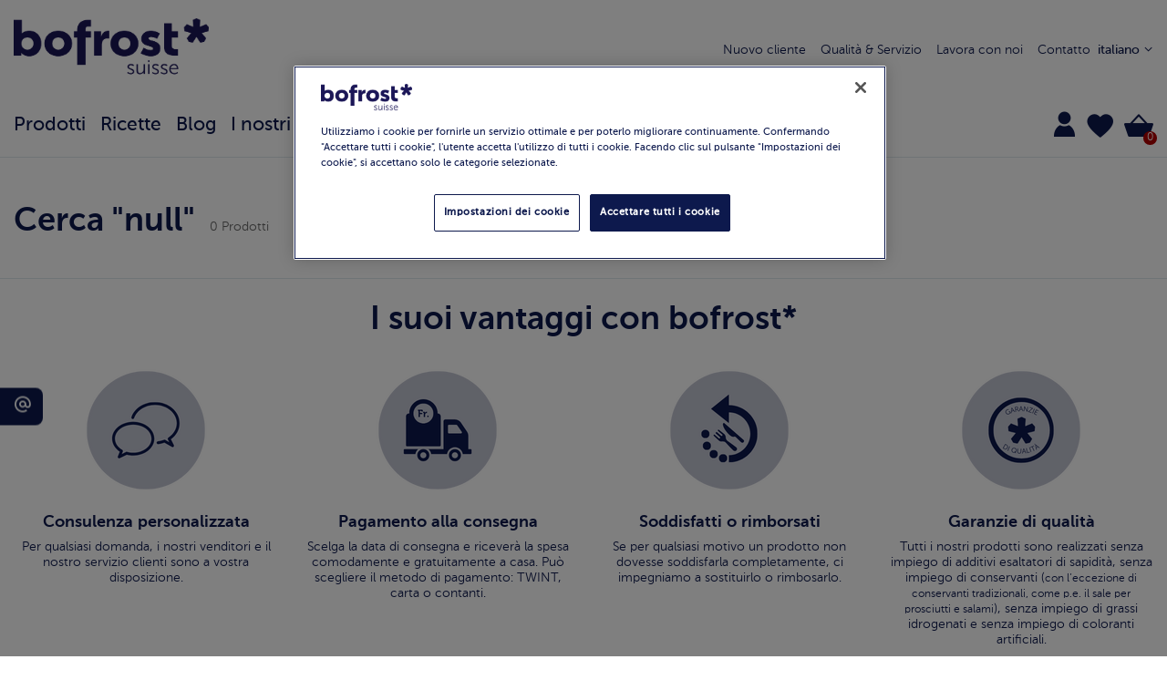

--- FILE ---
content_type: text/html;charset=UTF-8
request_url: https://www.bofrost.ch/it/search/
body_size: 13846
content:
<!DOCTYPE html>
<html lang="it" data-reject="/on/demandware.store/Sites-bofrost-ch-Site/it_CH/ConsentTracking-SetSession?consent=false"
data-accept="/on/demandware.store/Sites-bofrost-ch-Site/it_CH/ConsentTracking-SetSession?consent=true">
<head>



<link rel="preconnect" href="https://cdn.cookielaw.org" />

<meta charset=UTF-8 />

<meta http-equiv="x-ua-compatible" content="ie=edge" />

<meta name="viewport" content="width=device-width, initial-scale=1" />



    <title>
        Bofrost Storefront Catalog | Bofrost
    </title>


<meta name="description" content="Consegniamo a domicilio oltre 400 golose specialit&agrave; surgelate. Appuntamento desiderato, consulenza personalizzata, garanzia di sostituzione - Servizio su misura: bofrost*" />

<meta name="keywords" content="" />



    
        <meta property="og:image" content="https://www.bofrost.ch/on/demandware.static/Sites-bofrost-ch-Site/-/default/dw37b2c7db/images/bofrostCH_newLogo.png">
    

    
        <meta property="og:type" content="website">
    

    
        <meta property="og:image:width" content="0">
    

    
        <meta name="twitter:card" content="summary">
    

    
        <meta name="twitter:title" content="Bofrost Storefront Catalog | Bofrost">
    

    
        <meta property="og:site_name" content="bofrost.ch">
    

    
        <meta name="google-site-verification" content="zPhieCjwn4tITJwEp53liD5GLZGnmcNv29VZ-s9zd9M">
    

    
        <meta property="og:title" content="Bofrost Storefront Catalog | Bofrost">
    

    
        <meta property="og:image:height" content="0">
    

    
        <meta name="twitter:site" content="https://www.bofrost.ch">
    

    
        <meta name="robots" content="INDEX, FOLLOW">
    


<link rel="icon" type="image/png" href="/on/demandware.static/Sites-bofrost-ch-Site/-/default/dwd443e3a5/images/favicons/favicon-196x196.png" sizes="196x196" />
<link rel="icon" type="image/png" href="/on/demandware.static/Sites-bofrost-ch-Site/-/default/dw0e882b74/images/favicons/favicon-96x96.png" sizes="96x96" />
<link rel="icon" type="image/png" href="/on/demandware.static/Sites-bofrost-ch-Site/-/default/dw5938290d/images/favicons/favicon-32x32.png" sizes="32x32" />
<link rel="icon" type="image/png" href="/on/demandware.static/Sites-bofrost-ch-Site/-/default/dw361bbc41/images/favicons/favicon-16x16.png" sizes="16x16" />
<link rel="icon" type="image/png" href="/on/demandware.static/Sites-bofrost-ch-Site/-/default/dwd60fcc76/images/favicons/favicon-128.png" sizes="128x128" />
<link rel="apple-touch-icon" href="/on/demandware.static/Sites-bofrost-ch-Site/-/default/dwa8fe2858/images/favicons/apple-touch-icon.png" sizes="180x180" />





    


    <!-- OptanonConsentNoticeStart -->
    <script async type="text/javascript"
        src="https://cdn.cookielaw.org/consent/8fc505d3-dd54-4048-80c2-46aa73c5647a/OtAutoBlock.js"></script>
    <script async src="https://cdn.cookielaw.org/scripttemplates/otSDKStub.js" data-document-language="true"
        type="text/javascript" charset="UTF-8" data-domain-script="8fc505d3-dd54-4048-80c2-46aa73c5647a"></script>

    <script type="text/javascript">
        var xhr = new XMLHttpRequest();
        
        var doc = document.documentElement;
        var consentURL = doc.dataset.accept;
        var rejectURL = doc.dataset.reject;

        function OptanonWrapper() {
            OneTrust.OnConsentChanged(function(e) {
                if (e.detail.length <= 1) {
                    reject();
                } else {
                    consent();
                }
            });
        }

        function consent() {
            xhr.open('GET', consentURL, true);
            xhr.send(null)
        }

        function reject() {
            xhr.open('GET', rejectURL, true);
            xhr.send(null)
        }
    </script>
    <!-- OptanonConsentNoticeEnd -->





<link rel="preload" href="/on/demandware.static/Sites-bofrost-ch-Site/-/it_CH/v1768812004627/fonts/MuseoSansCyrl-100.woff2" as="font" type="font/woff2" crossorigin>
<link rel="preload" href="/on/demandware.static/Sites-bofrost-ch-Site/-/it_CH/v1768812004627/fonts/MuseoSansCyrl-300.woff2" as="font" type="font/woff2" crossorigin>
<link rel="preload" href="/on/demandware.static/Sites-bofrost-ch-Site/-/it_CH/v1768812004627/fonts/MuseoSansCyrl-500.woff2" as="font" type="font/woff2" crossorigin>
<link rel="preload" href="/on/demandware.static/Sites-bofrost-ch-Site/-/it_CH/v1768812004627/fonts/MuseoSansCyrl-700.woff2" as="font" type="font/woff2" crossorigin>
<link rel="preload" href="/on/demandware.static/Sites-bofrost-ch-Site/-/it_CH/v1768812004627/fonts/bofrost-icon.ttf?2367v4" as="font" crossorigin>

<link rel="preload" href="/on/demandware.static/Sites-bofrost-ch-Site/-/it_CH/v1768812004627/fonts/fontawesome-webfont.woff2?v=4.7.0" type="font/woff2" as="font" crossorigin>

<link rel="preload" href="/on/demandware.static/Sites-bofrost-ch-Site/-/default/dwd5e1b1d7/images/bofrostCH_newLogo.png" as="image" />


<link href="/on/demandware.static/Sites-bofrost-ch-Site/-/it_CH/v1768812004627/css/bofrost-UI.css" as="style" />
<link rel="stylesheet" href="/on/demandware.static/Sites-bofrost-ch-Site/-/it_CH/v1768812004627/css/bofrost-UI.css" />

<link rel="preload" href="/on/demandware.static/Sites-bofrost-ch-Site/-/it_CH/v1768812004627/css/global.css" as="style"
    onload="this.onload=null;this.rel='stylesheet'" />
<noscript>
    <link rel="stylesheet" href="/on/demandware.static/Sites-bofrost-ch-Site/-/it_CH/v1768812004627/css/bofrost-UI.css" />
    <link rel="stylesheet" href="/on/demandware.static/Sites-bofrost-ch-Site/-/it_CH/v1768812004627/css/global.css" />
</noscript>


    <link rel="preload" as="style" href="/on/demandware.static/Sites-bofrost-ch-Site/-/it_CH/v1768812004627/css/pagination.css" onload="this.onload=null;this.rel='stylesheet'"  />
    <noscript>
        <link rel="stylesheet" href="/on/demandware.static/Sites-bofrost-ch-Site/-/it_CH/v1768812004627/css/pagination.css" /></noscript>





    <!-- Google Tag Manager -->
<script>(function(w,d,s,l,i){w[l]=w[l]||[];w[l].push({'gtm.start':
new Date().getTime(),event:'gtm.js'});var f=d.getElementsByTagName(s)[0],
j=d.createElement(s),dl=l!='dataLayer'?'&l='+l:'';j.async=true;j.src=
'https://www.googletagmanager.com/gtm.js?id='+i+dl;f.parentNode.insertBefore(j,f);
})(window,document,'script','dataLayer','GTM-M5V7B5MX');</script>
<!-- End Google Tag Manager -->



    <!-- Matomo Tag Manager -->
<script>
  var _mtm = window._mtm = window._mtm || [];
  _mtm.push({'mtm.startTime': (new Date().getTime()), 'event': 'mtm.Start'});
  (function() {
    var d=document, g=d.createElement('script'), s=d.getElementsByTagName('script')[0];
    g.async=true; g.src='https://app.friendlyanalytics.ch/js/container_j9W6JOZE.js'; s.parentNode.insertBefore(g,s);
  })();
</script>
<!-- End Matomo Tag Manager -->



    <!-- Meta Pixel Code -->

<script>

!function(f,b,e,v,n,t,s)

{if(f.fbq)return;n=f.fbq=function(){n.callMethod?

n.callMethod.apply(n,arguments):n.queue.push(arguments)};

if(!f._fbq)f._fbq=n;n.push=n;n.loaded=!0;n.version='2.0';

n.queue=[];t=b.createElement(e);t.async=!0;

t.src=v;s=b.getElementsByTagName(e)[0];

s.parentNode.insertBefore(t,s)}(window, document,'script',

'https://connect.facebook.net/en_US/fbevents.js');

fbq('init', '1481042639356671');

fbq('track', 'PageView');

</script>

<noscript><img height="1" width="1" style="display:none"

src="https://www.facebook.com/tr?id=1481042639356671&ev=PageView&noscript=1"

/></noscript>

<!-- End Meta Pixel Code -->












<link rel="alternate" hreflang="x-default" href="https://www.bofrost.ch/de/search/" />

<link rel="alternate" hreflang="ch-it" href="https://www.bofrost.ch/it/search/" />

<link rel="alternate" hreflang="ch-fr" href="https://www.bofrost.ch/fr/search/" />




<!-- Marketing Cloud Analytics -->
<script type="text/javascript" async src="//510003537.collect.igodigital.com/collect.min.js"></script>
<!-- End Marketing Cloud Analytics -->




<link rel="canonical" href="https://www.bofrost.ch/it/search/?cgid=undefined" />

<script type="text/javascript">//<!--
/* <![CDATA[ (head-active_data.js) */
var dw = (window.dw || {});
dw.ac = {
    _analytics: null,
    _events: [],
    _category: "",
    _searchData: "",
    _anact: "",
    _anact_nohit_tag: "",
    _analytics_enabled: "true",
    _timeZone: "Europe/Zurich",
    _capture: function(configs) {
        if (Object.prototype.toString.call(configs) === "[object Array]") {
            configs.forEach(captureObject);
            return;
        }
        dw.ac._events.push(configs);
    },
	capture: function() { 
		dw.ac._capture(arguments);
		// send to CQ as well:
		if (window.CQuotient) {
			window.CQuotient.trackEventsFromAC(arguments);
		}
	},
    EV_PRD_SEARCHHIT: "searchhit",
    EV_PRD_DETAIL: "detail",
    EV_PRD_RECOMMENDATION: "recommendation",
    EV_PRD_SETPRODUCT: "setproduct",
    applyContext: function(context) {
        if (typeof context === "object" && context.hasOwnProperty("category")) {
        	dw.ac._category = context.category;
        }
        if (typeof context === "object" && context.hasOwnProperty("searchData")) {
        	dw.ac._searchData = context.searchData;
        }
    },
    setDWAnalytics: function(analytics) {
        dw.ac._analytics = analytics;
    },
    eventsIsEmpty: function() {
        return 0 == dw.ac._events.length;
    }
};
/* ]]> */
// -->
</script>
<script type="text/javascript">//<!--
/* <![CDATA[ (head-cquotient.js) */
var CQuotient = window.CQuotient = {};
CQuotient.clientId = 'bglh-bofrost-ch';
CQuotient.realm = 'BGLH';
CQuotient.siteId = 'bofrost-ch';
CQuotient.instanceType = 'prd';
CQuotient.locale = 'it_CH';
CQuotient.fbPixelId = '__UNKNOWN__';
CQuotient.activities = [];
CQuotient.cqcid='';
CQuotient.cquid='';
CQuotient.cqeid='';
CQuotient.cqlid='';
CQuotient.apiHost='api.cquotient.com';
/* Turn this on to test against Staging Einstein */
/* CQuotient.useTest= true; */
CQuotient.useTest = ('true' === 'false');
CQuotient.initFromCookies = function () {
	var ca = document.cookie.split(';');
	for(var i=0;i < ca.length;i++) {
	  var c = ca[i];
	  while (c.charAt(0)==' ') c = c.substring(1,c.length);
	  if (c.indexOf('cqcid=') == 0) {
		CQuotient.cqcid=c.substring('cqcid='.length,c.length);
	  } else if (c.indexOf('cquid=') == 0) {
		  var value = c.substring('cquid='.length,c.length);
		  if (value) {
		  	var split_value = value.split("|", 3);
		  	if (split_value.length > 0) {
			  CQuotient.cquid=split_value[0];
		  	}
		  	if (split_value.length > 1) {
			  CQuotient.cqeid=split_value[1];
		  	}
		  	if (split_value.length > 2) {
			  CQuotient.cqlid=split_value[2];
		  	}
		  }
	  }
	}
}
CQuotient.getCQCookieId = function () {
	if(window.CQuotient.cqcid == '')
		window.CQuotient.initFromCookies();
	return window.CQuotient.cqcid;
};
CQuotient.getCQUserId = function () {
	if(window.CQuotient.cquid == '')
		window.CQuotient.initFromCookies();
	return window.CQuotient.cquid;
};
CQuotient.getCQHashedEmail = function () {
	if(window.CQuotient.cqeid == '')
		window.CQuotient.initFromCookies();
	return window.CQuotient.cqeid;
};
CQuotient.getCQHashedLogin = function () {
	if(window.CQuotient.cqlid == '')
		window.CQuotient.initFromCookies();
	return window.CQuotient.cqlid;
};
CQuotient.trackEventsFromAC = function (/* Object or Array */ events) {
try {
	if (Object.prototype.toString.call(events) === "[object Array]") {
		events.forEach(_trackASingleCQEvent);
	} else {
		CQuotient._trackASingleCQEvent(events);
	}
} catch(err) {}
};
CQuotient._trackASingleCQEvent = function ( /* Object */ event) {
	if (event && event.id) {
		if (event.type === dw.ac.EV_PRD_DETAIL) {
			CQuotient.trackViewProduct( {id:'', alt_id: event.id, type: 'raw_sku'} );
		} // not handling the other dw.ac.* events currently
	}
};
CQuotient.trackViewProduct = function(/* Object */ cqParamData){
	var cq_params = {};
	cq_params.cookieId = CQuotient.getCQCookieId();
	cq_params.userId = CQuotient.getCQUserId();
	cq_params.emailId = CQuotient.getCQHashedEmail();
	cq_params.loginId = CQuotient.getCQHashedLogin();
	cq_params.product = cqParamData.product;
	cq_params.realm = cqParamData.realm;
	cq_params.siteId = cqParamData.siteId;
	cq_params.instanceType = cqParamData.instanceType;
	cq_params.locale = CQuotient.locale;
	
	if(CQuotient.sendActivity) {
		CQuotient.sendActivity(CQuotient.clientId, 'viewProduct', cq_params);
	} else {
		CQuotient.activities.push({activityType: 'viewProduct', parameters: cq_params});
	}
};
/* ]]> */
// -->
</script>


   <script type="application/ld+json">
        {"@context":"http://schema.org/","@type":"ItemList","itemListElement":[]}
    </script>


</head>
<body>

<!-- Google Tag Manager (noscript) -->
<noscript><iframe src="https://www.googletagmanager.com/ns.html?id=GTM-M5V7B5MX"
height="0" width="0" style="display:none;visibility:hidden"></iframe></noscript>
<!-- End Google Tag Manager (noscript) -->


<div class="matomoEnabled">
<div class="null null null null"></div>
</div>


<div class="page " data-action="Search-Show" data-querystring="">









<header id="header" class="header bg-white fixed-top border-bottom border-color-grey4 ">
    <div class="container p-0 full-height">
        <div class="d-flex full-width full-height flex-flow-row-wrap pt-3-md py-0 justify-content-between align-items-center">
            <div class="col-xl-4 col-lg-2 col-md-3 col-6">
                <button
                        class="js-navbar-toggler cl-blue icons icon-navigation-drawer-1 size-large d-none-md mr-2 pointer"
                        type="button" aria-controls="sg-navbar-collapse" aria-expanded="false"
                        aria-label="Toggle navigation">
                </button>
                <a href="/it/" class="d-inline-block" title="bofrost*">
    <img class="h-6-lg h-4 m-0" src="/on/demandware.static/Sites-bofrost-ch-Site/-/default/dwd5e1b1d7/images/bofrostCH_newLogo.png"
        alt="Home" />
</a>

            </div>
            <div class="justify-content-center align-items-center col-lg-3 col-3 js-hamburger-menu hamburger pointer">
                <div class="hamburger-menu"></div>
                <span class="label">Menu</span>
            </div>
            <div class="col-xl-5 col-lg-7 header-navi d-flex-md d-none">
                
    
    
            <div class="content-asset">
                <!-- dwMarker="content" dwContentID="cd4e575f53ff207a7fd8ef48a9" -->
                <div class="navi-elem">
<a href="https://www.bofrost.ch/it/new_client.html" class="text"> Nuovo cliente</a>

</div>
<div class="navi-elem">
<a href="https://www.bofrost.ch/it/our_services.html" class="text"> Qualità & Servizio</a>

</div>
<div class="navi-elem"> <a href="https://www.bofrost.ch/it/job.html" class="text"> Lavora con noi</a>

</div>
<div class="navi-elem"> <a href="https://www.bofrost.ch/it/contatti-ch.html" class="text" class="text"> Contatto</a>

</div>
            </div> <!-- End content-asset -->
        </iselse>
    



                
                    

    <div class="dropdown country-selector position-relative text-right ml-2" data-url="/on/demandware.store/Sites-bofrost-ch-Site/it_CH/Page-SetLocale" tabindex="0">
        <span class="btn dropdown-toggle pointer size-small cl-blue whitespace-nowrap" id="dropdownCountrySelector" data-toggle="dropdown" aria-haspopup="true" aria-expanded="true">
            italiano
            <i class="icons icon-chevron-down size-tiny text-right"></i>
        </span>
        <div class="dropdown-menu dropdown-country-selector right-0" aria-labelledby="dropdownCountrySelector">
            
                <a class="dropdown-item d-block p-2 whitespace-nowrap bg-grey5-hover" href="/on/demandware.store/Sites-bofrost-ch-Site/it_CH/Page-SetLocale" data-locale="de_CH"
                    data-currencyCode="CHF">
                    deutsch
                </a>
            
                <a class="dropdown-item d-block p-2 whitespace-nowrap bg-grey5-hover" href="/on/demandware.store/Sites-bofrost-ch-Site/it_CH/Page-SetLocale" data-locale="fr_CH"
                    data-currencyCode="CHF">
                    fran&ccedil;ais
                </a>
            
        </div>
    </div>


                
            </div>
            <div class="menu-group js-menu-group py-3 col-lg-12 col-md-8 col-6 align-self-end-md">
                <div class="main-menu js-navbar-toggled row d-flex-md ">
                    <nav class="navbar navbar-expand-md col-12 d-flex">
    <ul class="list-style-none container my-0 mx-auto nav navbar-nav pt-0-md pb-0-md pt-2 pb-2" role="menu">
        
            
                
                    <li class="nav-item dropdown d-flex m-0 pt-0-md pb-0-md pt-2 pb-2 w-auto-md full-width" role="presentation">
                        <a href="/it/prodotti/"
                        id="P0_prodotti" class="position-relative nav-link dropdown-toggle upper-link size-regular-lg size-middle pr-3 full-width" role="button"
                        data-toggle="dropdown"
                        aria-haspopup="true" aria-expanded="false" tabindex="0">Prodotti <i class="icons icon-chevron-right d-none-md position-absolute right-0 absolute-vertical-center"></i></a>
                        
                        <div class="fixed-dropdown dropdown-menu position-fixed bg-white left-0 right-0 py-3 px-0-md px-3 depth-z100-bottom">
    <div class="container">
        <ul class="list-style-none p-0 row mx-n3-md mx-0 full-width h-16-md full-height max-h-25 align-content-start overflow-y-auto flex-flow-column-wrap-md mt-0-md mt-4" role="menu" aria-hidden="true" aria-label="P0_prodotti">
            
                    <li class="dropdown-item col-xl-auto w-1/3-md px-3-md px-0 full-width py-0-md py-2 size-regular-lg size-middle underline-hover bg-grey5-hover" id="C47_angebote" role="presentation">
                        <a href="/it/search/?cgid=C47_angebote" id="C47_angebote" role="menuitem"
                            class="dropdown-link down-link dropdown-anchor lh-regular" tabindex="-1">Offerte</a>
                    </li>
            
                    <li class="dropdown-item col-xl-auto w-1/3-md px-3-md px-0 full-width py-0-md py-2 size-regular-lg size-middle underline-hover bg-grey5-hover" id="C16_snack" role="presentation">
                        <a href="/it/prodotti/snack/" id="C16_snack" role="menuitem"
                            class="dropdown-link down-link dropdown-anchor lh-regular" tabindex="-1">Aperitivo / Snack</a>
                    </li>
            
                    <li class="dropdown-item col-xl-auto w-1/3-md px-3-md px-0 full-width py-0-md py-2 size-regular-lg size-middle underline-hover bg-grey5-hover" id="C17_pane" role="presentation">
                        <a href="/it/prodotti/pane-e-panini/" id="C17_pane" role="menuitem"
                            class="dropdown-link down-link dropdown-anchor lh-regular" tabindex="-1">Pane &amp; Panini</a>
                    </li>
            
                    <li class="dropdown-item col-xl-auto w-1/3-md px-3-md px-0 full-width py-0-md py-2 size-regular-lg size-middle underline-hover bg-grey5-hover" id="C53_bestseller" role="presentation">
                        <a href="/it/search/?cgid=C53_bestseller" id="C53_bestseller" role="menuitem"
                            class="dropdown-link down-link dropdown-anchor lh-regular" tabindex="-1">Bestseller</a>
                    </li>
            
                    <li class="dropdown-item col-xl-auto w-1/3-md px-3-md px-0 full-width py-0-md py-2 size-regular-lg size-middle underline-hover bg-grey5-hover" id="C19_free" role="presentation">
                        <a href="/it/prodotti/bofrostfree/" id="C19_free" role="menuitem"
                            class="dropdown-link down-link dropdown-anchor lh-regular" tabindex="-1">bofrost*free</a>
                    </li>
            
                    <li class="dropdown-item col-xl-auto w-1/3-md px-3-md px-0 full-width py-0-md py-2 size-regular-lg size-middle underline-hover bg-grey5-hover" id="C18_dolci" role="presentation">
                        <a href="/it/prodotti/pasticceria-e-dolci/" id="C18_dolci" role="menuitem"
                            class="dropdown-link down-link dropdown-anchor lh-regular" tabindex="-1">Dolci</a>
                    </li>
            
                    <li class="dropdown-item col-xl-auto w-1/3-md px-3-md px-0 full-width py-0-md py-2 size-regular-lg size-middle underline-hover bg-grey5-hover" id="C45_feinkost-und-delikatessen" role="presentation">
                        <a href="/it/search/?cgid=C45_feinkost-und-delikatessen" id="C45_feinkost-und-delikatessen" role="menuitem"
                            class="dropdown-link down-link dropdown-anchor lh-regular" tabindex="-1">Alta Gastronomia</a>
                    </li>
            
                    <li class="dropdown-item col-xl-auto w-1/3-md px-3-md px-0 full-width py-0-md py-2 size-regular-lg size-middle underline-hover bg-grey5-hover" id="C11_pronti" role="presentation">
                        <a href="/it/prodotti/piatti-pronti-e-zuppe/" id="C11_pronti" role="menuitem"
                            class="dropdown-link down-link dropdown-anchor lh-regular" tabindex="-1">Piatti Pronti</a>
                    </li>
            
                    <li class="dropdown-item col-xl-auto w-1/3-md px-3-md px-0 full-width py-0-md py-2 size-regular-lg size-middle underline-hover bg-grey5-hover" id="C4_pesce" role="presentation">
                        <a href="/it/prodotti/pesce/" id="C4_pesce" role="menuitem"
                            class="dropdown-link down-link dropdown-anchor lh-regular" tabindex="-1">Pesce</a>
                    </li>
            
                    <li class="dropdown-item col-xl-auto w-1/3-md px-3-md px-0 full-width py-0-md py-2 size-regular-lg size-middle underline-hover bg-grey5-hover" id="C7_carne" role="presentation">
                        <a href="/it/prodotti/carne/" id="C7_carne" role="menuitem"
                            class="dropdown-link down-link dropdown-anchor lh-regular" tabindex="-1">Carne</a>
                    </li>
            
                    <li class="dropdown-item col-xl-auto w-1/3-md px-3-md px-0 full-width py-0-md py-2 size-regular-lg size-middle underline-hover bg-grey5-hover" id="C29_freschi" role="presentation">
                        <a href="/it/prodotti/prodotti-freschi/" id="C29_freschi" role="menuitem"
                            class="dropdown-link down-link dropdown-anchor lh-regular" tabindex="-1">Prodotti Freschi</a>
                    </li>
            
                    <li class="dropdown-item col-xl-auto w-1/3-md px-3-md px-0 full-width py-0-md py-2 size-regular-lg size-middle underline-hover bg-grey5-hover" id="C27_frutta" role="presentation">
                        <a href="/it/prodotti/frutti/" id="C27_frutta" role="menuitem"
                            class="dropdown-link down-link dropdown-anchor lh-regular" tabindex="-1">Frutti</a>
                    </li>
            
                    <li class="dropdown-item col-xl-auto w-1/3-md px-3-md px-0 full-width py-0-md py-2 size-regular-lg size-middle underline-hover bg-grey5-hover" id="C3_verdura" role="presentation">
                        <a href="/it/prodotti/verdure/" id="C3_verdura" role="menuitem"
                            class="dropdown-link down-link dropdown-anchor lh-regular" tabindex="-1">Verdure</a>
                    </li>
            
                    <li class="dropdown-item col-xl-auto w-1/3-md px-3-md px-0 full-width py-0-md py-2 size-regular-lg size-middle underline-hover bg-grey5-hover" id="C2_gelato" role="presentation">
                        <a href="/it/prodotti/gelati/" id="C2_gelato" role="menuitem"
                            class="dropdown-link down-link dropdown-anchor lh-regular" tabindex="-1">Gelati</a>
                    </li>
            
                    <li class="dropdown-item col-xl-auto w-1/3-md px-3-md px-0 full-width py-0-md py-2 size-regular-lg size-middle underline-hover bg-grey5-hover" id="C21_caffe" role="presentation">
                        <a href="/it/prodotti/caffe/" id="C21_caffe" role="menuitem"
                            class="dropdown-link down-link dropdown-anchor lh-regular" tabindex="-1">Caff&egrave;</a>
                    </li>
            
                    <li class="dropdown-item col-xl-auto w-1/3-md px-3-md px-0 full-width py-0-md py-2 size-regular-lg size-middle underline-hover bg-grey5-hover" id="C10_patate" role="presentation">
                        <a href="/it/prodotti/patate/" id="C10_patate" role="menuitem"
                            class="dropdown-link down-link dropdown-anchor lh-regular" tabindex="-1">Patate</a>
                    </li>
            
                    <li class="dropdown-item col-xl-auto w-1/3-md px-3-md px-0 full-width py-0-md py-2 size-regular-lg size-middle underline-hover bg-grey5-hover" id="C12_internaz" role="presentation">
                        <a href="/it/prodotti/cucina-internazionale/" id="C12_internaz" role="menuitem"
                            class="dropdown-link down-link dropdown-anchor lh-regular" tabindex="-1">Cibi dal Mondo</a>
                    </li>
            
                    <li class="dropdown-item col-xl-auto w-1/3-md px-3-md px-0 full-width py-0-md py-2 size-regular-lg size-middle underline-hover bg-grey5-hover" id="C1_novita" role="presentation">
                        <a href="/it/prodotti/novita/" id="C1_novita" role="menuitem"
                            class="dropdown-link down-link dropdown-anchor lh-regular" tabindex="-1">Novit&agrave;</a>
                    </li>
            
                    <li class="dropdown-item col-xl-auto w-1/3-md px-3-md px-0 full-width py-0-md py-2 size-regular-lg size-middle underline-hover bg-grey5-hover" id="C46_non-food" role="presentation">
                        <a href="/it/search/?cgid=C46_non-food" id="C46_non-food" role="menuitem"
                            class="dropdown-link down-link dropdown-anchor lh-regular" tabindex="-1">Non-Food</a>
                    </li>
            
                    <li class="dropdown-item col-xl-auto w-1/3-md px-3-md px-0 full-width py-0-md py-2 size-regular-lg size-middle underline-hover bg-grey5-hover" id="C13_pizza" role="presentation">
                        <a href="/it/prodotti/pizze/" id="C13_pizza" role="menuitem"
                            class="dropdown-link down-link dropdown-anchor lh-regular" tabindex="-1">Pizze</a>
                    </li>
            
                    <li class="dropdown-item col-xl-auto w-1/3-md px-3-md px-0 full-width py-0-md py-2 size-regular-lg size-middle underline-hover bg-grey5-hover" id="C6_pollo" role="presentation">
                        <a href="/it/prodotti/pollo/" id="C6_pollo" role="menuitem"
                            class="dropdown-link down-link dropdown-anchor lh-regular" tabindex="-1">Pollo</a>
                    </li>
            
                    <li class="dropdown-item col-xl-auto w-1/3-md px-3-md px-0 full-width py-0-md py-2 size-regular-lg size-middle underline-hover bg-grey5-hover" id="C49_sale" role="presentation">
                        <a href="/it/search/?cgid=C49_sale" id="C49_sale" role="menuitem"
                            class="dropdown-link down-link dropdown-anchor lh-regular" tabindex="-1">Sale</a>
                    </li>
            
                    <li class="dropdown-item col-xl-auto w-1/3-md px-3-md px-0 full-width py-0-md py-2 size-regular-lg size-middle underline-hover bg-grey5-hover" id="C42_veggie" role="presentation">
                        <a href="/it/search/?cgid=C42_veggie" id="C42_veggie" role="menuitem"
                            class="dropdown-link down-link dropdown-anchor lh-regular" tabindex="-1">Vegetariano e Vegano</a>
                    </li>
            
                    <li class="dropdown-item col-xl-auto w-1/3-md px-3-md px-0 full-width py-0-md py-2 size-regular-lg size-middle underline-hover bg-grey5-hover" id="C23_vino" role="presentation">
                        <a href="/it/prodotti/vini-e-olii/" id="C23_vino" role="menuitem"
                            class="dropdown-link down-link dropdown-anchor lh-regular" tabindex="-1">Vini e Birre</a>
                    </li>
            
        </ul>
    </div>
</div>

                    </li>
                
            
                
                    <li class="nav-item dropdown d-flex m-0 pt-0-md pb-0-md pt-2 pb-2 w-auto-md full-width" role="presentation">
                        <a href="/it/ricette/"
                        id="R0_ricette" class="position-relative nav-link dropdown-toggle upper-link size-regular-lg size-middle pr-3 full-width" role="button"
                        data-toggle="dropdown"
                        aria-haspopup="true" aria-expanded="false" tabindex="0">Ricette <i class="icons icon-chevron-right d-none-md position-absolute right-0 absolute-vertical-center"></i></a>
                        
                        <div class="fixed-dropdown dropdown-menu position-fixed bg-white left-0 right-0 py-3 px-0-md px-3 depth-z100-bottom">
    <div class="container">
        <ul class="list-style-none p-0 row mx-n3-md mx-0 full-width h-16-md full-height max-h-25 align-content-start overflow-y-auto flex-flow-column-wrap-md mt-0-md mt-4" role="menu" aria-hidden="true" aria-label="R0_ricette">
            
                    <li class="dropdown-item col-xl-auto w-1/3-md px-3-md px-0 full-width py-0-md py-2 size-regular-lg size-middle underline-hover bg-grey5-hover" id="R10_dolci" role="presentation">
                        <a href="/it/ricette/dolci/" id="R10_dolci" role="menuitem"
                            class="dropdown-link down-link dropdown-anchor lh-regular" tabindex="-1">Dolci</a>
                    </li>
            
                    <li class="dropdown-item col-xl-auto w-1/3-md px-3-md px-0 full-width py-0-md py-2 size-regular-lg size-middle underline-hover bg-grey5-hover" id="R12_vegetariano" role="presentation">
                        <a href="/it/ricette/vegetariano/" id="R12_vegetariano" role="menuitem"
                            class="dropdown-link down-link dropdown-anchor lh-regular" tabindex="-1">Vegetariano</a>
                    </li>
            
                    <li class="dropdown-item col-xl-auto w-1/3-md px-3-md px-0 full-width py-0-md py-2 size-regular-lg size-middle underline-hover bg-grey5-hover" id="R2_snack-e-piccoli-piatti" role="presentation">
                        <a href="/it/ricette/snack-e-piccoli-piatti/" id="R2_snack-e-piccoli-piatti" role="menuitem"
                            class="dropdown-link down-link dropdown-anchor lh-regular" tabindex="-1">Snack e piccoli piatti</a>
                    </li>
            
                    <li class="dropdown-item col-xl-auto w-1/3-md px-3-md px-0 full-width py-0-md py-2 size-regular-lg size-middle underline-hover bg-grey5-hover" id="R3_pesce-e-frutti-di-mare" role="presentation">
                        <a href="/it/ricette/pesce-e-frutti-di-mare/" id="R3_pesce-e-frutti-di-mare" role="menuitem"
                            class="dropdown-link down-link dropdown-anchor lh-regular" tabindex="-1">Pesce e frutti di mare</a>
                    </li>
            
                    <li class="dropdown-item col-xl-auto w-1/3-md px-3-md px-0 full-width py-0-md py-2 size-regular-lg size-middle underline-hover bg-grey5-hover" id="R4_classici-riscoperti" role="presentation">
                        <a href="/it/ricette/classici-riscoperti/" id="R4_classici-riscoperti" role="menuitem"
                            class="dropdown-link down-link dropdown-anchor lh-regular" tabindex="-1">Classici riscoperti</a>
                    </li>
            
                    <li class="dropdown-item col-xl-auto w-1/3-md px-3-md px-0 full-width py-0-md py-2 size-regular-lg size-middle underline-hover bg-grey5-hover" id="R5_piatti-festivi" role="presentation">
                        <a href="/it/ricette/piatti-festivi/" id="R5_piatti-festivi" role="menuitem"
                            class="dropdown-link down-link dropdown-anchor lh-regular" tabindex="-1">Piatti festivi</a>
                    </li>
            
                    <li class="dropdown-item col-xl-auto w-1/3-md px-3-md px-0 full-width py-0-md py-2 size-regular-lg size-middle underline-hover bg-grey5-hover" id="R6_prelibatezze-con-carne" role="presentation">
                        <a href="/it/ricette/prelibatezze-con-carne/" id="R6_prelibatezze-con-carne" role="menuitem"
                            class="dropdown-link down-link dropdown-anchor lh-regular" tabindex="-1">Prelibatezze con carne</a>
                    </li>
            
                    <li class="dropdown-item col-xl-auto w-1/3-md px-3-md px-0 full-width py-0-md py-2 size-regular-lg size-middle underline-hover bg-grey5-hover" id="R7_zuppe-" role="presentation">
                        <a href="/it/ricette/zuppe-/" id="R7_zuppe-" role="menuitem"
                            class="dropdown-link down-link dropdown-anchor lh-regular" tabindex="-1">Zuppe </a>
                    </li>
            
                    <li class="dropdown-item col-xl-auto w-1/3-md px-3-md px-0 full-width py-0-md py-2 size-regular-lg size-middle underline-hover bg-grey5-hover" id="R9_per-i-bambini" role="presentation">
                        <a href="/it/ricette/per-i-bambini/" id="R9_per-i-bambini" role="menuitem"
                            class="dropdown-link down-link dropdown-anchor lh-regular" tabindex="-1">Per i bambini</a>
                    </li>
            
        </ul>
    </div>
</div>

                    </li>
                
            
                
                    <li class="nav-item dropdown d-flex m-0 pt-0-md pb-0-md pt-2 pb-2 w-auto-md full-width" role="presentation">
                        <a href="/it/blog/"
                        id="2_Blog" class="position-relative nav-link dropdown-toggle upper-link size-regular-lg size-middle pr-3 full-width" role="button"
                        data-toggle="dropdown"
                        aria-haspopup="true" aria-expanded="false" tabindex="0">Blog <i class="icons icon-chevron-right d-none-md position-absolute right-0 absolute-vertical-center"></i></a>
                        
                        <div class="fixed-dropdown dropdown-menu position-fixed bg-white left-0 right-0 py-3 px-0-md px-3 depth-z100-bottom">
    <div class="container">
        <ul class="list-style-none p-0 row mx-n3-md mx-0 full-width h-16-md full-height max-h-25 align-content-start overflow-y-auto flex-flow-column-wrap-md mt-0-md mt-4" role="menu" aria-hidden="true" aria-label="2_Blog">
            
                    <li class="dropdown-item col-xl-auto w-1/3-md px-3-md px-0 full-width py-0-md py-2 size-regular-lg size-middle underline-hover bg-grey5-hover" id="Lifestyle" role="presentation">
                        <a href="/it/blog-lifestyle/" id="Lifestyle" role="menuitem"
                            class="dropdown-link down-link dropdown-anchor lh-regular" tabindex="-1">Lifestyle</a>
                    </li>
            
                    <li class="dropdown-item col-xl-auto w-1/3-md px-3-md px-0 full-width py-0-md py-2 size-regular-lg size-middle underline-hover bg-grey5-hover" id="Suggestion" role="presentation">
                        <a href="/it/blog-consigli/" id="Suggestion" role="menuitem"
                            class="dropdown-link down-link dropdown-anchor lh-regular" tabindex="-1">Consigli</a>
                    </li>
            
        </ul>
    </div>
</div>

                    </li>
                
            
                
                    <li class="nav-item pt-0-md pb-0-md pt-2 pb-2 w-auto-md full-width" role="presentation">
                        <a href="https://www.bofrost.ch/it/our_services.html"
                        id="3_Valori" class="nav-link size-regular-lg size-middle pr-3 full-width whitespace-nowrap" role="link"
                        tabindex="0">I nostri valori</a>
                    </li>
                
            
                
                    <li class="nav-item dropdown d-flex m-0 pt-0-md pb-0-md pt-2 pb-2 w-auto-md full-width" role="presentation">
                        <a href="https://www.bofrost.ch/it/infodownload.html"
                        id="4_InfoCataloghi" class="position-relative nav-link dropdown-toggle upper-link size-regular-lg size-middle pr-3 full-width" role="button"
                        data-toggle="dropdown"
                        aria-haspopup="true" aria-expanded="false" tabindex="0">Info &amp; cataloghi <i class="icons icon-chevron-right d-none-md position-absolute right-0 absolute-vertical-center"></i></a>
                        
                        <div class="fixed-dropdown dropdown-menu position-fixed bg-white left-0 right-0 py-3 px-0-md px-3 depth-z100-bottom">
    <div class="container">
        <ul class="list-style-none p-0 row mx-n3-md mx-0 full-width h-16-md full-height max-h-25 align-content-start overflow-y-auto flex-flow-column-wrap-md mt-0-md mt-4" role="menu" aria-hidden="true" aria-label="4_InfoCataloghi">
            
                    <li class="dropdown-item col-xl-auto w-1/3-md px-3-md px-0 full-width py-0-md py-2 size-regular-lg size-middle underline-hover bg-grey5-hover" id="0_Cataloghi" role="presentation">
                        <a href="https://www.bofrost.ch/it/infodownload.html" id="0_Cataloghi" role="menuitem"
                            class="dropdown-link down-link dropdown-anchor lh-regular" tabindex="-1">Cataloghi</a>
                    </li>
            
                    <li class="dropdown-item col-xl-auto w-1/3-md px-3-md px-0 full-width py-0-md py-2 size-regular-lg size-middle underline-hover bg-grey5-hover" id="1_Newsletter" role="presentation">
                        <a href="https://www.bofrost.ch/it/newsletter_ch.html" id="1_Newsletter" role="menuitem"
                            class="dropdown-link down-link dropdown-anchor lh-regular" tabindex="-1">Newsletter</a>
                    </li>
            
                    <li class="dropdown-item col-xl-auto w-1/3-md px-3-md px-0 full-width py-0-md py-2 size-regular-lg size-middle underline-hover bg-grey5-hover" id="2_DomandeRisposte" role="presentation">
                        <a href="https://www.bofrost.ch/it/service.html" id="2_DomandeRisposte" role="menuitem"
                            class="dropdown-link down-link dropdown-anchor lh-regular" tabindex="-1">Domande e risposte</a>
                    </li>
            
                    <li class="dropdown-item col-xl-auto w-1/3-md px-3-md px-0 full-width py-0-md py-2 size-regular-lg size-middle underline-hover bg-grey5-hover" id="3_InformazioniNutrizionali" role="presentation">
                        <a href="https://www.bofrost.ch/it/nutritional_information.html" id="3_InformazioniNutrizionali" role="menuitem"
                            class="dropdown-link down-link dropdown-anchor lh-regular" tabindex="-1">Informazioni nutrizionali</a>
                    </li>
            
                    <li class="dropdown-item col-xl-auto w-1/3-md px-3-md px-0 full-width py-0-md py-2 size-regular-lg size-middle underline-hover bg-grey5-hover" id="5_Job" role="presentation">
                        <a href="https://www.bofrost.ch/it/job.html" id="5_Job" role="menuitem"
                            class="dropdown-link down-link dropdown-anchor lh-regular" tabindex="-1">Lavora con noi</a>
                    </li>
            
                    <li class="dropdown-item col-xl-auto w-1/3-md px-3-md px-0 full-width py-0-md py-2 size-regular-lg size-middle underline-hover bg-grey5-hover" id="6_Contatti" role="presentation">
                        <a href="https://www.bofrost.ch/it/contatti-ch.html" id="6_Contatti" role="menuitem"
                            class="dropdown-link down-link dropdown-anchor lh-regular" tabindex="-1">Contatti</a>
                    </li>
            
        </ul>
    </div>
</div>

                    </li>
                
            
        
        
    <li class="pb-2 pt-3 nav-item icons icon-profile d-none-md size-regular before-vertical-middle cl-blue" role="menuitem">
        <a href="https://www.bofrost.ch/it/login/" class="family-regular size-regular" data-toggle="modal" data-target="#modalLogin">
           Accedi
        </a>
    </li>
    

        
    <li class="menu-item d-none-md " data-url="/on/demandware.store/Sites-bofrost-ch-Site/it_CH/Page-SetLocale">
        <div class="dropdown country-selector position-relative mt-3">
            <span class="btn dropdown-toggle size-small cl-blue whitespace-nowrap" id="dropdownCountrySelector"
                data-toggle="dropdown" aria-haspopup="true" aria-expanded="false">
                italiano
                <i class="icons icon-chevron-down size-tiny text-right"></i>
            </span>
            <div class="dropdown-menu dropdown-country-selector left-0" aria-labelledby="dropdownCountrySelector">
                
                    <a class="dropdown-item d-block p-2 whitespace-nowrap" href="#"
                        data-locale="de_CH" data-currencyCode="CHF"
                        <i class="flag-icon flag-icon-ch"></i>
                        Deutsch
                    </a>
                
                    <a class="dropdown-item d-block p-2 whitespace-nowrap" href="#"
                        data-locale="fr_CH" data-currencyCode="CHF"
                        <i class="flag-icon flag-icon-ch"></i>
                        fran&ccedil;ais
                    </a>
                
            </div>
        </div>
    </li>


    </ul>
    <div class="d-flex-md d-none justify-content-center align-items-center search-component">
        <form class="search-products-form full-width" role="search" action="/it/search/" method="get"
    name="simpleSearch">
    <button type="button" name="search-button" class="search-lens menu icon-font icon-search size-large-lg size-regular cl-blue pointer"
        aria-label="Submit search keywords">
    </button>

    <input class="search-products-input form-control js-search-field no-border h-4 size-regular-lg size-medium pl-3 pr-3" type="text" name="q" value=""
        placeholder="Ricerca di un prodotto / numero di articolo" role="combobox"
        aria-describedby="search-assistive-text" aria-haspopup="listbox" aria-owns="search-results"
        aria-expanded="false" aria-autocomplete="list" aria-activedescendant="" aria-controls="search-results"
        aria-label="Enter Keyword or Item No." autocomplete="off" />

    <button type="button" name="reset-button" class="reset js-reset-button icon-font icon-close size-large-lg size-medium position-fixed cl-blue pointer right-0 mr-4"
        aria-label="Clear search keywords">
    </button>

    <div class="suggestions-wrapper position-relative" data-url="/on/demandware.store/Sites-bofrost-ch-Site/it_CH/SearchServices-GetSuggestions?q="></div>
    <input type="hidden" value="it_CH" name="lang" />
</form>
    </div>
</nav>

                </div>
                <div class="menu-group-right d-flex justify-content-end align-items-center" data-loginopenmodal="false">
                    <span class="d-none-md search-lens-mobile menu icons icon-search size-large cl-blue pointer">
                    </span>

                    <span>
                        



                    </span>

                    <span class="show-md d-none">
                        


    <div class="user">
        <button type="button" class="account icons icon-profile cl-blue size-big-lg size-large pointer" id="loginModalButton"
            data-toggle="modal" data-target="#modalLogin"
            aria-label="Accedi">
        </button>
    </div>


                    </span>

                    <a class="wishlist icons icon-heart cl-blue size-big-lg size-large"
                       href="https://www.bofrost.ch/it/user-wishlist/"
                       aria-label="Preferiti" role="button">
                    </a>

                    <div class="js-minicart" data-action-url="/on/demandware.store/Sites-bofrost-ch-Site/it_CH/Cart-MiniCartShow">
                        












































<div class="minicart-total position-relative">
    <div class="dropdown user-selector dropleft" tabindex="0">
        <span class="dropdown-user dropdown-toggle" id="dropdownCart" data-toggle="dropdown" aria-haspopup="true" aria-expanded="false">
    <a class="js-minicart-icon icons icon-shopping-cart-2 size-big-lg size-large position-relative d-block"
       href="https://www.bofrost.ch/it/cart/"
       title="Cart 0 Items"
       aria-label="Cart 0 Items"
       aria-haspopup="true">
        <span class="js-minicart-quantity badge-medium-md badge-small">
            0
        </span>
    </a>
</span>

        <div class="dropdown-menu dropdown-standard-right scrollMinicart js-minicart-content" aria-labelledby="dropdownCart">
            <div class="js-minicart-products d-flex justify-content-center w-23" role="menu"
                aria-label="Navigazione del mio account" aria-hidden="true">
                <div class="js-containerProductMiniCart full-width">
                        












































        <div class="emptyCart text-center size-small family-light mb-2">
    Non hai prodotti al carrello
</div>
<div class="d-flex justify-content-around">
    <a href="/it/cart/" class="bofrost-button">Vai ai prodotti</a>
</div>

    </iselse>

                </div>
            </div>
        </div>
    </div>
</div>
<div class="cart-json hidden" data-cart="{&quot;itemsquantities&quot;:[]}">
    <!--empty-->
</div>

                    </div>
                </div>
            </div>
        </div>
    </div>

    <div class="d-none js-search-mobile bg-white depth-z100-bottom">
        <form class="search-products-form py-3 px-0 container bg-white position-relative" role="search" action="/it/search/" method="get" name="simpleSearchMobile">

    <input class="search-products-input form-control js-search-field no-border h-4 size-regular-lg size-medium pr-6" type="text" name="q" value=""
        placeholder="Ricerca di un prodotto / numero di articolo" role="combobox"
        aria-describedby="search-assistive-text" aria-haspopup="listbox" aria-owns="search-results"
        aria-expanded="false" aria-autocomplete="list" aria-activedescendant="" aria-controls="search-results"
        aria-label="Enter Keyword or Item No." autocomplete="off" />

    <button type="button" name="reset-button" class="reset js-reset-button mr-3 icon-font icon-close size-large-lg size-medium position-absolute right-0 cl-blue pointer"
        aria-label="Clear search keywords">
    </button>

    <div class="suggestions-wrapper position-relative" data-url="/on/demandware.store/Sites-bofrost-ch-Site/it_CH/SearchServices-GetSuggestions?q="></div>
    <input type="hidden" value="it_CH" name="lang" />
</form>
    </div>

    
</header>
<div class="modal fade scroll" id="modalLogin" tabindex="-1" role="dialog" aria-labelledby="modalLoginLabel" aria-hidden="true" data-error="Non &egrave; possibile completare questa operazione. Riprova in seguito.">
    <div class="modal-dialog" role="document">
        <div class="modal-content overflow-hidden">
            <div class="modal-header">
                <button type="button" class="close icon-close icons pointer" data-dismiss="modal" aria-label="Close"></button>
                <div class="bofrost-title-large text-center" id="modalLoginLabel">Login</div>
            </div>
            <div class="modal-body p-0">
                <p class="bofrost-paragraph cl-blue text-center family-light ml-4 mr-4">Inserisci e-mail e password per accedere alla Mia bofrost* oppure utilizza uno dei tuoi social network preferiti.</p>
                <div class="account-login-form">
    <div class="login-form p-4">
        <div class="loginContainer">
    <form action="/on/demandware.store/Sites-bofrost-ch-Site/it_CH/Account-Login" class="d-flex flex-wrap js-login" method="POST" name="login-form">
    <div class="form-group full-width required">
        <input type="email" required aria-required="true" class="form-control required" aria-describedby="form-email-error" name="loginEmail" placeholder="E-Mail" />
        <div class="invalid-feedback" id="form-email-error"></div>
    </div>

    <div class="form-group full-width required">
        <input type="password" required aria-required="true"
            class="inputLogin form-control js-form-password required" aria-describedby="form-password-error"
            name="loginPassword" placeholder="Password" autocomplete="on" />
        <span class="eyePassword pointer js-eyePasswordNotShow">
            <i class="fa fa-eye-slash " aria-hidden="true" style="font-size: 1.3em"></i>
        </span>
        <span class="eyePassword pointer d-none js-eyePasswordShow">
            <i class="fa fa-eye" aria-hidden="true" style="font-size: 1.3em"></i>
        </span>
        <div class="invalid-feedback" id="form-password-error"></div>
    </div>

    <div class="form-group full-width remember-me">
        <input type="checkbox" class="custom-control-input" id="rememberMeModal" name="loginRememberMe" value="true"
             />
        <label for="rememberMeModal">
            Rimanere collegato
        </label>
    </div>

    
    <input type="hidden" name="csrf_token" value="MMq4NE_U_BpVnz9yGGQrNA76lIL3dPXpbiNkDY5N56musMAhBJ9glOYbwmUxwN3D-lprJbD_NLnN9u-tvsU96hS8FxuMH1GoDCKRYx0zvFYzuW8zthbXCh9jWOekJcOgTOFji5OOrHoIzLXLobFTP3ySyqd1kGAF9gLohkWgKCmDMk_LjyA=" />
    <div class="form-group d-flex full-width justify-content-center m-0">
        <button type="submit" class="bofrost-button">ENTRA</button>
    </div>
</form>

</div>


        <div class="js-reset-modal-password d-none">
    <div class="js-response-reset-modal-password d-none family-light text-center cl-blue mb-2 px-2"></div>
    <form class="reset-password-form-modal flex-wrap justify-content-center" action="/on/demandware.store/Sites-bofrost-ch-Site/it_CH/Account-PasswordResetDialogForm" method="POST"
    name="email-form" id="email-form">
    <div class="form-group full-width required">
        <input type="email" class="form-control inputLogin" name="loginEmail" aria-describedby="emailHelp"
            placeholder="E-Mail" />
        <div class="invalid-feedback"></div>
    </div>
    <div class="send-email-btn full-width form-group d-flex justify-content-center mb-3">
        <button type="submit" class="bofrost-button pointer loginModalButton">
            RECUPERA
        </button>
    </div>

    <a href="#" class="js-login-modal text-center mt-2 d-block family-light size-small">
        Accedi
    </a>
</form>

</div>


        <div class="modal fade" id="requestPasswordResetModal" tabindex="-1" role="dialog" aria-labelledby="requestPasswordResetModal">
    <div class="modal-dialog" role="document">
        <div class="modal-content">
            <div class="modal-header">
                <h2 class="modal-title request-password-title">Hai dimenticato la password</h2>
                <button type="button" class="close" data-dismiss="modal" aria-label="Close"><span aria-hidden="true">&times;</span></button>
            </div>

            <div class="modal-body">
                <form class="d-flex flex-column text-center reset-password-form" action="/on/demandware.store/Sites-bofrost-ch-Site/it_CH/Account-PasswordResetDialogForm?mobile=" method="POST" name="email-form" id="email-form">
    <div class="request-password-body">
        <div class="form-group required">
            <input
                id="reset-password-email"
                type="email"
                class="form-control w-18"
                name="loginEmail"
                aria-describedby="emailHelp"
                placeholder="E-Mail">
            <div class="invalid-feedback"></div>
        </div>
    </div>
    <div class="row-1 u-align-center send-email-btn">
        <div class="modulo-control">
            <button
                    type="submit"
                    id="submitEmailButton"
                    class="save-changes bofrost-button">
                Invia
            </button>
        </div>
    </div>
</form>
            </div>
        </div>
    </div>
</div>

    </div>
    <div class="forgot-password pt-0 p-4 text-center">
    <a href="#" class="family-light size-small js-password-reset"
       title="password dimenticata?" style="cursor: pointer;">
        Hai dimenticato la password?
    </a>
</div>

    <div class="bg-grey11 full-width p-4 text-center">
        <div class="bofrost-title-medium mb-4">Nuovo in bofrost*?</div>
        <a href="https://www.bofrost.ch/it/nuova-registrazione/"
            class="bofrost-button-secondary registrationModalButton">REGISTRATI ORA</a>
    </div>
</div>

            </div>
        </div>
    </div>
</div>



<div id="activePromotionModal" class="modal" tabindex="-1" aria-modal="true" role="dialog">
    <div class="modal-dialog modal-dialog-centered" role="document">
        <div class="modal-content">
            <div class="modal-header">
                <button type="button" class="close pull-right" data-dismiss="modal">
                    <span aria-hidden="true">&times;</span>
                    <span class="sr-only"> </span>
                </button>
            </div>
            <div class="modal-body pt-0 text-center">
                <div class="description-promotion pb-4"></div>
                <div class="px-5">
                    
                </div>

            </div>
            <div class="modal-footer flex-column mx-5 mx-8-md">
                <a class="bofrost-button text-center d-block mb-4 back-to-shop"
   href="javascript:void(0)">
    Scopri
</a>
<button class="bofrost-button-secondary d-block full-width" data-dismiss="modal">
    Continua a fare acquisti
</button>

            </div>
        </div>
    </div>
</div>


<div role="main" id="maincontent">

    

    



<div class="container search-results py-4 js-search-results" data-action-ajax="null" data-params-ajax="">
    <!-- Breadcrumbs -->
    <div class="breadcrumbs col p-0 mt-n2">
        <ul class="list-style-none px-0 mx-0 breadcrumb-list">
    
</ul>

    </div>
    <div class="row plp-category-name">
        <div class="col-12">
            
            
                    
                    <h1 class="bofrost-title-large category-name js-search-term" data-search-term="null" data-search-count="0">Cerca "null"
                        <span class="count ml-2 cl-grey10 size-small family-light">0 Prodotti </span>
                    </h1>
            
        </div>
    </div>

    <div class="row">
        
        <div class="refinement-bar col-12 mb-3">
            

<div class="refinements js-refinements row justify-content-between">
    
    <div class="col-6 ml-auto sort-order-menu align-self-end d-flex flex-flow-column-wrap justify-content-end">
        



    </div>
</div>

        </div>
        
    </div>
    
    <div class="tab-pane container" id="content-search-results-pane" role="tabpanel" aria-labelledby="articles-tab">
        <div id="content-search-results" class="content-grid-header">
        </div>
    </div>

    <div class="description bottom-description col-12 p-0 cl-blue">
        
    </div>
</div>


</div>
<div class="newsletter-btn bg-blue">
    <i class="icons icon-at-sign size-regular cl-white"></i>
</div>

<div class="newsletter-container">
    <div class="newsletter-body position-relative lazyload" data-bgset="/on/demandware.static/Sites-bofrost-ch-Site/-/default/dwa91e8a8d/images/footer-newsletter.jpg">
        <div class="newsletter-close d-flex align-items-center justify-content-center circle bg-white position-absolute top-0 right-0 mt-2 mr-2">
            <i class="icons icon-close size-small cl-blue size-small"></i>
        </div>
        <div class="mb-3 d-flex full-width justify-content-center flex-flow-column-wrap size-micro">
            <div class="d-flex justify-content-center align-items-center square m-auto circle bg-blue">
                <i class="icons icon-bofrost_eiskristall cl-white size-small"></i>
            </div>
            <h3 class="bofrost-title-medium cl-blue size-regular full-width text-center">Iscriviti alla newsletter</h3>
        </div>
        <form action="/it/newsletter_ch.html" method="GET"
      class="full-width d-flex flex-flow-column-wrap">
    <p class="bofrost-paragraph-small cl-blue mb-1">Consigli, idee e ricette via e-mail</p>

    <input type="text" placeholder="E-Mail *" name="email" class="full-width mb-2" required />
    <input type="hidden" name="cid" value="newsletter_ch" />

    <button class="invia-link bofrost-button size-small" type="submit">
        INVIA
    </button>
</form>

    </div>
</div>



<footer id="footercontent" class="border-top border-color-grey4 pt-4">
    <div class="d-none show-md container mb-5 order-1-md">
        <div class="section-title mb-4">
            <div class="bofrost-title-large family-medium text-center">I suoi vantaggi con bofrost*</div>
        </div>
        <div class="row">
            <div class="col-3">
                <div class="w-100 d-flex justify-content-center"style="; height: 165px"><img
                        src="https://www.bofrost.ch/on/demandware.static/Sites-bofrost-ch-Site/-/default/dwe44a904f/images/email-services-consulting.png"
                        style="display:block;height:150px;border:0;width:150px;max-width:100%" width="100"
                        alt="Servizi bofrost" title="Servizi bofrost" tabindex="0" />
                </div>
                <div class="bofrost-title-medium mb-2 family-medium size-middle text-center">
                    Consulenza personalizzata</div>
                <div class="bofrost-paragraph size-small cl-blue family-light text-center">
                    Per qualsiasi domanda, i nostri venditori e il nostro servizio clienti sono a vostra disposizione.</div>
            </div>
            <div class="col-3">
                <div class="w-100 d-flex justify-content-center" style="; height: 165px"><img
                        src="https://www.bofrost.ch/on/demandware.static/Sites-bofrost-ch-Site/-/default/dwf7765e1f/images/email-services-cash-on-delivery.png"
                        style="display:block;height:150px;border:0;width:150px;max-width:100%" width="100"
                        alt="Servizi bofrost" title="Servizi bofrost" tabindex="0" />
                </div>
                <div class="bofrost-title-medium mb-2 family-medium size-middle text-center">
                    Pagamento alla consegna</div>
                <div class="bofrost-paragraph size-small cl-blue family-light text-center">
                    Scelga la data di consegna e ricever&agrave; la spesa comodamente e gratuitamente a casa. Pu&ograve; scegliere il metodo di pagamento: TWINT, carta o contanti.</div>
            </div>
            <div class="col-3">
                <div class="w-100 d-flex justify-content-center" style="; height: 165px"><img
                        src="https://www.bofrost.ch/on/demandware.static/Sites-bofrost-ch-Site/-/default/dwba067f5e/images/email-services-satisfaction.png"
                        style="display:block;height:150px;border:0;width:150px;max-width:100%" width="100"
                        alt="Servizi bofrost" title="Servizi bofrost" tabindex="0" />
                </div>
                <div class="bofrost-title-medium mb-2 family-medium size-middle text-center">
                    Soddisfatti o rimborsati</div>
                <div class="bofrost-paragraph size-small cl-blue family-light text-center">
                    Se per qualsiasi motivo un prodotto non dovesse soddisfarla completamente, ci impegniamo a sostituirlo o rimbosarlo.</div>
            </div>
            <div class="col-3">
                <div class="w-100 d-flex justify-content-center" style="height: 165px"><img
                        src="https://www.bofrost.ch/on/demandware.static/Sites-bofrost-ch-Site/-/default/dwa0867ae0/images/email-services-garantie_it.png"
                        style="display:block;height:150px;border:0;width:150px;max-width:100%" width="100"
                        alt="Servizi bofrost" title="Servizi bofrost" tabindex="0" />
                </div>
                <div class="bofrost-title-medium mb-2 family-medium size-middle text-center">
                    Garanzie di qualit&agrave;</div>
                <div class="bofrost-paragraph size-small cl-blue family-light text-center">
                    Tutti i nostri prodotti sono realizzati senza impiego di additivi esaltatori di sapidità, senza impiego di conservanti (<small>con l’eccezione di conservanti tradizionali, come p.e. il sale per prosciutti e salami</small>), senza impiego di grassi idrogenati e senza impiego di coloranti artificiali.
                </div>
            </div>
        </div>
    </div>

    <div class="footer-content order-3-md">
        <div class="container">
            <div class="footer-container row">
                <div class="footer-item col-12 col-xl-3 contact section ">
                    
    
    
            <div class="content-asset">
                <!-- dwMarker="content" dwContentID="c04355e5ca981398cebec98811" -->
                <div class="title"> Contatti </div>
                
                <a class="text" href="https://www.bofrost.ch/it/sito-web.html">Domande e risposte</a> 
                <a class="text" href="https://www.bofrost.ch/it/contatti-ch.html">Contattaci</a>
                <a class="text" href="https://www.bofrost.ch/it/chiama-filiale.html">Filiali</a>
                <div class="email sub-section">
                <img alt="email-icon" class="lazyload" data-src="https://www.bofrost.ch/on/demandware.static/-/Library-Sites-BofrostSharedLib-ch/default/dwa7152645/email.svg" title="" /> <a class="text" href="mailto:online@bofrost.ch"> online@bofrost.ch </a>
                </div>
                
                <div class="phone sub-section">
                <div class="top"><img alt="phone-icon" class="lazyload" data-src="https://www.bofrost.ch/on/demandware.static/-/Library-Sites-BofrostSharedLib-ch/default/dw2dc1b2c9/phone.svg" title="" />
                <div class="text"> <a class="text" href="tel: +41 55 415 57 57"> 055 415 57 57 </a> </div>
                </div>
                
                <div class="text hours">Lun-Ven 8:00-12:00 &amp; 13:00-17:00</div>
                </div>
            </div> <!-- End content-asset -->
        </iselse>
    


                </div>
                <div
                    data-url="/on/demandware.store/Sites-bofrost-ch-Site/it_CH/Zipcode-GetContent" id="service-section"
                    class="footer-item col-12 col-xl-3 collapsible-lg service section">
                    
    
    
            <div class="content-asset">
                <!-- dwMarker="content" dwContentID="60eecf46a37606ccf22fce32d9" -->
                <div class="title">
    Servizio
</div>
<a href='https://www.bofrost.ch/it/newsletter_ch.html' class="text">Newsletter</a>
<a href='https://www.bofrost.ch/it/HOME.html' class="text">bofrost* Home</a>
<a href='https://www.bofrost.ch/it/consigliare.html' class="text">Cliente porta cliente</a>
<a href='https://www.bofrost.ch/it/nutritional_request.html' class="text">Consigli nutrizionali</a>
<a href='https://www.bofrost.ch/it/catalogs.html' class="text">Scarica i cataloghi</a>
<a href='https://www.bofrost.ch/it/download.html' class="text">Informazioni e download</a>
            </div> <!-- End content-asset -->
        </iselse>
    


                </div>
                <div class="footer-item col-12 col-xl-3 collapsible-lg about section">
                    
    
    
            <div class="content-asset">
                <!-- dwMarker="content" dwContentID="3d4697a4a96c515cb8bcdc3999" -->
                <div class="title">
    Azienda
</div>
<a href="https://www.bofrost.ch/it/job.html" class="text">Carriera</a>
<a href='https://www.bofrost.ch/it/condizioni-generali-vendita.html' class="text">Condizioni generali</a>
<a href='https://www.bofrost.ch/it/colophon.html' class="text">Colophon</a>
<a href='https://www.bofrost.ch/it/codice-etico.html' class="text">Privacy</a>
<!-- OneTrust Cookies Settings button start -->
<button id="ot-sdk-btn" class="ot-sdk-show-settings font-large family-light cl-blue bg-white-hover p-0 no-border" style="font-size:1.15rem">Cookie Settings</button>
<!-- OneTrust Cookies Settings button end -->
            </div> <!-- End content-asset -->
        </iselse>
    


                </div>
                <div class="footer-item col-12 col-xl-3 collapsible-lg mb-5 principle section">
                    
    
    
            <div class="content-asset">
                <!-- dwMarker="content" dwContentID="b80950547410f0f821576df615" -->
                <div class="title">
    Chi siamo?
</div>
<a href="https://www.bofrost.ch/it/this_is_bofrost.html" class="text">Esperienza di acquisto</a>
<a href="https://www.bofrost.ch/it/warranty.html" class="text">Garanzie di qualità e soddisfatti o rimborsati</a>
<a href="https://www.bofrost.ch/it/our_services.html" class="text">Qualità & Servizio</a>
<a href="https://www.bofrost.ch/it/new_client.html" class="text">Nuovo cliente bofrost*</a>
            </div> <!-- End content-asset -->
        </iselse>
    


                </div>
            </div>
        </div>
    </div>

    <div class="footer-newsletter mb-4-md order-2-md">
        
    
    
            <div class="content-asset">
                <!-- dwMarker="content" dwContentID="eb9297f28282a823df67ff85b8" -->
                <div class="left-side">
   <div class="title">
      <h2>Seguici anche su:</h2>
   </div>
   <div class="social-icons"> 
      <a href="https://www.facebook.com/bofrost.ch/">
      <img alt="facebook-icon" class="lazyload" data-src="https://www.bofrost.ch/on/demandware.static/-/Library-Sites-BofrostSharedLib-ch/default/dwdb6b69dd/facebook.svg" title="Facebook Icon" />
      </a>  
      <a href="https://www.instagram.com/bofrost_suisse/">
      <img alt="instagram-icon" class="lazyload" data-src="https://www.bofrost.ch/on/demandware.static/-/Library-Sites-BofrostSharedLib-ch/default/dw3fb74113/instagram.svg" title="Instagram Icon" />
      </a>
   </div>
</div>
<div class="right-side">
   <div class="title">
      <h2>Iscriviti alla newsletter</h2>
   </div>
   <div class="text">
      <h4>Consigli, idee e ricette via e-mail</h4>
   </div>
   <div class="email">
      <form action="https://www.bofrost.ch/it/newsletter_ch.html" method="GET" class="row newsletter-form" id="newsletter-form">
         <input type="text" placeholder="E-Mail *" id="email-newsletter-banner" name="email" aria-describedby="form-newsletter-email-error" required />
         <input type="hidden" name="cid" value="newsletter_ch" />
         <button class="invia-link" id="invia-link" type="submit">Iscriviti</button>
      </form>
   </div>
</div>
            </div> <!-- End content-asset -->
        </iselse>
    


    </div>

    <div class="social d-none border-top border-color-grey3 mt-4-sm show-sm order-4-md">
            
    
    
            <div class="content-asset">
                <!-- dwMarker="content" dwContentID="75a82520dffc75124d9ebf0da8" -->
                <script defer type="text/javascript" src="https://widget.feedaty.com/public/js/feedaty.js?merchant=10215822&style_ver=2021"></script>
                
                <div class="language-selector section"><select class="country-selector" id="country-select" name="country-select"><option class="country-option">Seleziona paese</option><option class="country-option" value="https://www.bofrost.it/">Italia</option><option class="country-option" value="https://www.bofrost.be/">Belgio</option><option class="country-option" value="https://www.bofrost.de/">Germania</option><option class="country-option" value="https://www.bofrost.fr/">Francia</option><option class="country-option" value="https://www.bofrost.gr/">Grecia</option><option class="country-option" value="https://www.bofrost.es/es/">Spagna</option><option class="country-option" value="https://www.bofrost.lu/">Lussemburgo</option><option class="country-option" value="https://www.bofrost.nl/">Olanda</option><option class="country-option" value="https://www.bofrost.at/">Austria</option><option class="country-option" value="https://www.bofrost.ch">Svizzera</option><option class="country-option" value="https://www.bofrost.si/si/index.aspx/">Slovenia</option><option class="country-option" value="https://www.bofrost.hr/hr/index.aspx/">Croazia</option> </select>
                </div>
            </div> <!-- End content-asset -->
        </iselse>
    



            <div class="mt-2 size-small d-none-md order-5-md">
                
    
    
            <div class="content-asset">
                <!-- dwMarker="content" dwContentID="0aa23e2294205e770a74aeaef4" -->
                <img alt="snowflake" class="lazyload" data-src="https://www.bofrost.ch/on/demandware.static/-/Library-Sites-BofrostSharedLib-ch/default/dw5027503e/snowflake.svg" title="" /> I 5 raggi del bofrost* cristallo di ghiaccio sono sinonimo di freschezza, qualit&agrave;, servizio, gusto e surgelati
            </div> <!-- End content-asset -->
        </iselse>
    


            </div>
            <div class="footer-bottom mt-2 ">
                


            </div>
    </div>
</footer>

</div>


<div class="error-messaging"></div>
<div class="modal-background"></div>



<!--[if gt IE 9]><!-->
<script>//common/scripts.isml</script>
<script type="text/javascript" src="/on/demandware.static/Sites-bofrost-ch-Site/-/it_CH/v1768812004627/js/main.js"></script>

    <script defer type="text/javascript" src="/on/demandware.static/Sites-bofrost-ch-Site/-/it_CH/v1768812004627/js/productTile.js"
        
        >
    </script>

    <script defer type="text/javascript" src="/on/demandware.static/Sites-bofrost-ch-Site/-/it_CH/v1768812004627/js/search.js"
        
        >
    </script>

    <script defer type="text/javascript" src="/on/demandware.static/Sites-bofrost-ch-Site/-/it_CH/v1768812004627/js/page.js"
        
        >
    </script>


<!--<![endif]-->

<!-- Marketing Cloud Analytics - cached -->
<script type="text/javascript">
try {
	var _etmc= [];
	_etmc.push(['setOrgId', "510003537" ]);
} catch (e) { console.error(e); }
function mccEventLoader() {
	try {
		$( document ).ajaxSuccess(function(event, request, settings, data) {
			if (settings.dataTypes.indexOf('json') > -1) {
				if (data && '__mccEvents' in data && Array.isArray(data.__mccEvents)) {
					data.__mccEvents.forEach(function mccEvent(mccEvent){_etmc.push(mccEvent);});
				}
			}
		});
		document.removeEventListener('DOMContentLoaded', mccEventLoader);
	} catch (e) { console.error(e); }
};
if (document.readyState === 'complete') {
	mccEventLoader();
} else {
	document.addEventListener('DOMContentLoaded', mccEventLoader);
}
</script>
<!-- End Marketing Cloud Analytics - cached -->
<!-- Marketing Cloud Analytics - noncached -->
<script type="text/javascript">
try {
	_etmc.push(["trackCart",{"clear_cart":true}]);
	_etmc.push(["trackPageView"]);
} catch (e) { console.error(e); }
</script>
<!-- End Marketing Cloud Analytics - noncached -->

<span class="api-true  tracking-consent"
    data-caOnline="false"
    data-url="/on/demandware.store/Sites-bofrost-ch-Site/it_CH/ConsentTracking-GetContent?cid=tracking_hint"
    data-reject="/on/demandware.store/Sites-bofrost-ch-Site/it_CH/ConsentTracking-SetSession?consent=false"
    data-accept="/on/demandware.store/Sites-bofrost-ch-Site/it_CH/ConsentTracking-SetSession?consent=true"
    data-acceptText="Accetto"
    data-rejectText="No"
    data-heading="Impostazioni dei cookie"
    ></span>
<!-- Demandware Analytics code 1.0 (body_end-analytics-tracking-asynch.js) -->
<script type="text/javascript">//<!--
/* <![CDATA[ */
function trackPage() {
    try{
        var trackingUrl = "https://www.bofrost.ch/on/demandware.store/Sites-bofrost-ch-Site/it_CH/__Analytics-Start";
        var dwAnalytics = dw.__dwAnalytics.getTracker(trackingUrl);
        if (typeof dw.ac == "undefined") {
            dwAnalytics.trackPageView();
        } else {
            dw.ac.setDWAnalytics(dwAnalytics);
        }
    }catch(err) {};
}
/* ]]> */
// -->
</script>
<script type="text/javascript" src="/on/demandware.static/Sites-bofrost-ch-Site/-/it_CH/v1768812004627/internal/jscript/dwanalytics-22.2.js" async="async" onload="trackPage()"></script>
<!-- Demandware Active Data (body_end-active_data.js) -->
<script src="/on/demandware.static/Sites-bofrost-ch-Site/-/it_CH/v1768812004627/internal/jscript/dwac-21.7.js" type="text/javascript" async="async"></script><!-- CQuotient Activity Tracking (body_end-cquotient.js) -->
<script src="https://cdn.cquotient.com/js/v2/gretel.min.js" type="text/javascript" async="async"></script>
</body>
</html>



--- FILE ---
content_type: text/css
request_url: https://www.bofrost.ch/on/demandware.static/Sites-bofrost-ch-Site/-/it_CH/v1768812004627/css/pagination.css
body_size: -279
content:
.pagination a.disabled{opacity:0.5;pointer-events:none;cursor:default}


--- FILE ---
content_type: image/svg+xml
request_url: https://www.bofrost.ch/on/demandware.static/-/Library-Sites-BofrostSharedLib-ch/default/dwdb6b69dd/facebook.svg
body_size: 379
content:
<?xml version="1.0" encoding="UTF-8"?>
<svg width="40px" height="40px" viewBox="0 0 40 40" version="1.1" xmlns="http://www.w3.org/2000/svg" xmlns:xlink="http://www.w3.org/1999/xlink">
    <title>social-media-facebook-1</title>
    <g id="Symbols" stroke="none" stroke-width="1" fill="none" fill-rule="evenodd" stroke-linecap="round" stroke-linejoin="round">
        <g id="social-media-facebook-1" stroke="#000000">
            <path d="M20.8333333,39.1666667 L2.5,39.1666667 C1.57952542,39.1666667 0.833333333,38.4204746 0.833333333,37.5 L0.833333333,2.5 C0.833333333,1.57952542 1.57952542,0.833333333 2.5,0.833333333 L37.5,0.833333333 C38.4204746,0.833333333 39.1666667,1.57952542 39.1666667,2.5 L39.1666667,37.5 C39.1666667,38.4204746 38.4204746,39.1666667 37.5,39.1666667 L27.5,39.1666667 L27.5,24.1666667 L31.765,24.1666667 C32.1877287,24.1699277 32.545926,23.8561468 32.5983333,23.4366667 L33.2233333,18.4366667 C33.2531188,18.1983736 33.1786556,17.9588149 33.0190311,17.779397 C32.8594067,17.5999791 32.6301402,17.4981457 32.39,17.5 L27.5,17.5 L27.5,15.3083333 C27.5018384,13.7574451 28.7591109,12.5009182 30.31,12.5 L33.3333333,12.5 C33.7935706,12.5 34.1666667,12.126904 34.1666667,11.6666667 L34.1666667,6.66666667 C34.1666667,6.20642938 33.7935706,5.83333333 33.3333333,5.83333333 L30.31,5.83333333 C25.0791161,5.83884332 20.8397634,10.0774505 20.8333333,15.3083333 L20.8333333,17.5 L16.6666667,17.5 C16.2064294,17.5 15.8333333,17.873096 15.8333333,18.3333333 L15.8333333,23.3333333 C15.8333333,23.7935706 16.2064294,24.1666667 16.6666667,24.1666667 L20.8333333,24.1666667 L20.8333333,39.1666667 Z" id="Path"></path>
        </g>
    </g>
</svg>

--- FILE ---
content_type: image/svg+xml
request_url: https://www.bofrost.ch/on/demandware.static/Sites-bofrost-ch-Site/-/it_CH/v1768812004627/images/down-arrow.svg
body_size: -24
content:
<?xml version="1.0" encoding="UTF-8"?>
<svg width="22px" height="12px" viewBox="0 0 22 12" version="1.1" xmlns="http://www.w3.org/2000/svg" xmlns:xlink="http://www.w3.org/1999/xlink">
    <title>download-arrow</title>
    <g id="Symbols" stroke="none" stroke-width="1" fill="none" fill-rule="evenodd" stroke-linecap="round" stroke-linejoin="round">
        <g id="download-arrow" transform="translate(1.000000, 0.000000)" stroke="#000000">
            <polyline id="Path" points="20 0.625 10 10.625 0 0.625"></polyline>
        </g>
    </g>
</svg>

--- FILE ---
content_type: text/javascript
request_url: https://www.bofrost.ch/on/demandware.static/Sites-bofrost-ch-Site/-/it_CH/v1768812004627/js/search.js
body_size: 10061
content:
!function(t){var e={};function o(a){if(e[a])return e[a].exports;var n=e[a]={i:a,l:!1,exports:{}};return t[a].call(n.exports,n,n.exports,o),n.l=!0,n.exports}o.m=t,o.c=e,o.d=function(t,e,a){o.o(t,e)||Object.defineProperty(t,e,{enumerable:!0,get:a})},o.r=function(t){"undefined"!=typeof Symbol&&Symbol.toStringTag&&Object.defineProperty(t,Symbol.toStringTag,{value:"Module"}),Object.defineProperty(t,"__esModule",{value:!0})},o.t=function(t,e){if(1&e&&(t=o(t)),8&e)return t;if(4&e&&"object"==typeof t&&t&&t.__esModule)return t;var a=Object.create(null);if(o.r(a),Object.defineProperty(a,"default",{enumerable:!0,value:t}),2&e&&"string"!=typeof t)for(var n in t)o.d(a,n,function(e){return t[e]}.bind(null,n));return a},o.n=function(t){var e=t&&t.__esModule?function(){return t.default}:function(){return t};return o.d(e,"a",e),e},o.o=function(t,e){return Object.prototype.hasOwnProperty.call(t,e)},o.p="",o(o.s=128)}({128:function(t,e,o){const a=o(8);$(document).ready(()=>{a(o(84)),a(o(82))})},21:function(t,e){function o(t){const e=t+"=";let o;return decodeURIComponent(document.cookie).split("; ").forEach(t=>{0===t.indexOf(e)&&(o=t.substring(e.length))}),o}function a(t,e,o){let a="";if(o){const t=new Date;t.setTime(t.getTime()+24*o*60*60*1e3),a="; expires="+t.toUTCString()}document.cookie=t+"="+(e||"")+a+"; path=/"}t.exports={getCookie:o,setCookie:a,deleteCookie:function(t){document.cookie=t+"=; Path=/; Expires=Thu, 01 Jan 1970 00:00:01 GMT;"},showModalPromotion:function(t){var e=!1;if(null!==t){var n=o("promotion");if(n){var r=JSON.parse(n);r.hasOwnProperty(t.id)?e=!1:(r[t.id]=t.id,a("promotion",JSON.stringify(r)),e=!0)}else{var s={};s[t.id]=t.id,a("promotion",JSON.stringify(s)),e=!0}if(e){$(".description-promotion").text(t.shortDescription),$(".promotionImg").attr("src",t.images.medium[0].url);var i=t.promotionUrl;$(".back-to-shop").attr("href",i),$("#activePromotionModal").modal("show")}}}}},22:function(t,e){t.exports={get:function(t,e){!function(t,e){t.hasClass("slick-initialized")||t.slick(e)}(t,e)},destroy:function(t){t.hasClass("slick-initialized")&&t.slick("unslick")},goesTo:function(t,e){t.slick("slickGoTo",e)}}},25:function(t,e,o){"use strict";t.exports={setTabNextFocus:function(t){if("Tab"===t.event.key||9===t.event.keyCode){var e=$(t.containerSelector+" "+t.firstElementSelector),o=$(t.containerSelector+" "+t.lastElementSelector);if($(t.containerSelector+" "+t.lastElementSelector).is(":disabled")&&(o=$(t.containerSelector+" "+t.nextToLastElementSelector),$(".product-quickview.product-set").length>0)){var a=$(t.containerSelector+" a#fa-link.share-icons");o=a[a.length-1]}t.event.shiftKey?$(":focus").is(e)&&(o.focus(),t.event.preventDefault()):$(":focus").is(o)&&(e.focus(),t.event.preventDefault())}}}},26:function(t,e,o){const a=o(21),n=o(9),r=o(7),s={$body:$("body"),$minicart:$(".js-minicart"),$cartInfo:$(".js-cart-info"),$productCard:$(".js-productCard"),$cartPromotions:$(".js-promotions"),$cartSummary:$(".cart-summary"),$cartBody:$(".cart-body")};function i(){const t=$(".cart-json").data("cart"),e=$(".add-to-cart");e.find(".tile-add-to-cart").addClass("show"),e.find(".update-quantity").removeClass("show"),t&&t.itemsquantities&&t.itemsquantities.length>0&&t.itemsquantities.forEach(t=>{!function(t,e){const o=$(e);o.empty().html(t);const a=o.closest(".add-to-cart");t&&t>0?(a.find(".tile-add-to-cart").removeClass("show"),a.find(".update-quantity").addClass("show")):(a.find(".tile-add-to-cart").addClass("show"),a.find(".update-quantity").removeClass("show"))}(t.qty,`.itemquantity-${t.id} .quantity`)})}function d(t){return $(t).closest(".add-to-cart").data("pid")}function c(t,e){var o;if(s.$cartBody.length&&(o=t.templates.bodyCart,Object.keys(o).forEach(t=>{s["$"+t]&&s["$"+t].html(o[t])})),s.$minicart.trigger("count:update",t),r.notifyMinicartUpdate(t.quantityTotal),t&&t.cart&&t.cart.items){const o=e.closest(".add-to-cart").data("pid"),a=t.cart.items.filter(t=>t.id===o);a&&a.length>0&&(e.closest(".add-to-cart").find(".update-quantity").addClass("show"),e.closest(".add-to-cart").find(".update-quantity .quantity").html("1"))}const i=t.error?"alert-danger":"alert-success";var d=t.message;if(t.newBonusDiscountLineItem&&0!==Object.keys(t.newBonusDiscountLineItem).length&&!s.$cartBody.length)n.chooseBonusProducts(t.newBonusDiscountLineItem);else if("alert-danger"===i)$.toast().start({type:"error",message:d,orientation:"bottom-right"});else{a.showModalPromotion(t.showPromotionModal);for(let e of t.products){let o={image:e.images.medium[0].url,productName:e.productName,code:e.correctCode};t.resources&&(o.resources=t.resources),$.toast().start({type:"product",params:o})}}}function l(t){t&&$.ajax({url:t,method:"GET",success(){},error(){}})}t.exports={addToCart(){s.$body.on("click","button.tile-add-to-cart",(function(){const t=$(this);s.$body.trigger("product:beforeAddToCart",this);const e=d(t);let o=t.closest(".product-detail");o.length||(o=t.closest(".quick-view-dialog").find(".product-detail"));const a=$(t).closest(".add-to-cart").data("endpoint-add-to-cart");let n=1;$('input.js-quantity-button[data-pid="'+e+'"]').length&&(n=$('input.js-quantity-button[data-pid="'+e+'"]').val());const r={pid:e,quantity:n};$(this).trigger("updateAddToCartFormData",r),a&&$.ajax({url:a,method:"POST",data:r,success(o){c(o,t),s.$body.trigger("product:afterAddToCart",o),$.spinner().stop(),Object.prototype.hasOwnProperty.call(o,"addToCartFailed")&&$("#addToCartBtn-"+e).prop("disabled",!0),l(o.reportingURL)},error(){$.spinner().stop()}})}))},updateQuantityCart(){$(document).on("click","button.tile-update-quantity",(function(){const t=$(this);s.$body.trigger("product:beforeAddToCart",this);const e=d($(this)),o=(a=$(this),$(a).closest(".add-to-cart").data("endpoint-update-quantity"));var a;const n=$(this).data("decrease");let r=$(this).closest(".product-detail");r.length||(r=$(this).closest(".quick-view-dialog").find(".product-detail"));const i={pid:e,decrease:n,quantity:1};$(this).trigger("updateAddToCartFormData",i),o&&$.ajax({url:o,method:"GET",data:i,success(e){if(s.$minicart.trigger("count:update",e),s.$body.trigger("product:afterAddToCart",e),e&&e.basket&&e.basket.items){const o=t.closest(".add-to-cart").data("pid");0===e.basket.items.filter(t=>t.id===o).length&&t.closest(".add-to-cart").find(".tile-add-to-cart").addClass("show")}else e&&e.items&&function(t,e){if(t&&t.items&&t.items){let o;const a=e.closest(".add-to-cart").data("pid"),n=t.items.filter(t=>t.id===a);n&&n.length>0&&(o=n.pop(),e.closest(".add-to-cart").find(".update-quantity .quantity").html(o.quantity))}}(e,t);$.spinner().stop(),l(e.reportingURL)},error(){$.spinner().stop()}})}))},updateMinicart(){s.$body.on("cart:update",()=>{i()})},removeToast:function(){s.$body.on("click",".toast",(function(t){$(".add-to-basket-alert").remove()}))},tileLoad:i,productReservation:function(){s.$body.on("click","#new-productReservation-btn",(function(t){t.preventDefault();const e=$("#reservationUrl").data("url");let o=$(".productReservationForm").serialize();$.ajax({url:e,type:"post",data:o,success(t){t.success?($("#productReservation").modal("toggle"),$("#errorReservation").hide()):($("#errorReservation").text(t.error),$("#errorReservation").show())},error(t){console.log("error")}})}))}}},31:function(t,e,o){"use strict";var a=o(25);function n(t){return $("#quickViewModal").hasClass("show")&&!$(".product-set").length?$(t).closest(".modal-content").find(".product-quickview").data("pid"):$(".product-set-detail").length||$(".product-set").length?$(t).closest(".product-detail").find(".product-id").text():$('.product-detail:not(".bundle-item")').data("pid")}function r(t){var e;if(t&&$(".set-items").length)e=$(t).closest(".product-detail").find(".quantity-select");else if(t&&$(".product-bundle").length){var o=$(t).closest(".modal-footer").find(".quantity-select"),a=$(t).closest(".bundle-footer").find(".quantity-select");e=void 0===o.val()?a:o}else e=$(".quantity-select");return e}function s(t){return r(t).val()}function i(t,e){t&&($("body").trigger("product:beforeAttributeSelect",{url:t,container:e}),$.ajax({url:t,method:"GET",success:function(t){(function(t,e){var o,a=e.parents(".choose-bonus-product-dialog").length>0;t.product.variationAttributes&&(function(t,e,o){var a=["color"];t.forEach((function(t){a.indexOf(t.id)>-1?function(t,e,o){t.values.forEach((function(a){var n=e.find('[data-attr="'+t.id+'"] [data-attr-value="'+a.value+'"]'),r=n.parent();a.selected?(n.addClass("selected"),n.siblings(".selected-assistive-text").text(o.assistiveSelectedText)):(n.removeClass("selected"),n.siblings(".selected-assistive-text").empty()),a.url?r.attr("data-url",a.url):r.removeAttr("data-url"),n.removeClass("selectable unselectable"),n.addClass(a.selectable?"selectable":"unselectable")}))}(t,e,o):function(t,e){var o='[data-attr="'+t.id+'"]';e.find(o+" .select-"+t.id+" option:first").attr("value",t.resetUrl),t.values.forEach((function(t){var a=e.find(o+' [data-attr-value="'+t.value+'"]');a.attr("value",t.url).removeAttr("disabled"),t.selectable||a.attr("disabled",!0)}))}(t,e)}))}(t.product.variationAttributes,e,t.resources),o="variant"===t.product.productType,a&&o&&(e.parent(".bonus-product-item").data("pid",t.product.id),e.parent(".bonus-product-item").data("ready-to-order",t.product.readyToOrder))),function(t,e){var o=e.find(".carousel");$(o).carousel("dispose");var a=$(o).attr("id");$(o).empty().append('<ol class="carousel-indicators"></ol><div class="carousel-inner" role="listbox"></div><a class="carousel-control-prev" href="#'+a+'" role="button" data-slide="prev"><span class="fa icon-prev" aria-hidden="true"></span><span class="sr-only">'+$(o).data("prev")+'</span></a><a class="carousel-control-next" href="#'+a+'" role="button" data-slide="next"><span class="fa icon-next" aria-hidden="true"></span><span class="sr-only">'+$(o).data("next")+"</span></a>");for(var n=0;n<t.length;n++)$('<div class="carousel-item"><img src="'+t[n].url+'" class="d-block img-fluid" alt="'+t[n].alt+" image number "+parseInt(t[n].index,10)+'" title="'+t[n].title+'" itemprop="image" /></div>').appendTo($(o).find(".carousel-inner")),$('<li data-target="#'+a+'" data-slide-to="'+n+'" class=""></li>').appendTo($(o).find(".carousel-indicators"));$($(o).find(".carousel-item")).first().addClass("active"),$($(o).find(".carousel-indicators > li")).first().addClass("active"),1===t.length&&$($(o).find('.carousel-indicators, a[class^="carousel-control-"]')).detach(),$(o).carousel(),$($(o).find(".carousel-indicators")).attr("aria-hidden",!0)}(t.product.images.large,e),a||($(".prices .price",e).length?$(".prices .price",e):$(".prices .price")).replaceWith(t.product.price.html),e.find(".promotions").empty().html(t.product.promotionsHtml),function(t,e){var o="",a=t.product.availability.messages;t.product.readyToOrder?a.forEach((function(t){o+="<li><div>"+t+"</div></li>"})):o="<li><div>"+t.resources.info_selectforstock+"</div></li>",$(e).trigger("product:updateAvailability",{product:t.product,$productContainer:e,message:o,resources:t.resources})}(t,e),a?e.find(".select-bonus-product").trigger("bonusproduct:updateSelectButton",{product:t.product,$productContainer:e}):$("button.add-to-cart, button.add-to-cart-global, button.update-cart-product-global").trigger("product:updateAddToCart",{product:t.product,$productContainer:e}).trigger("product:statusUpdate",t.product),e.find(".main-attributes").empty().html(function(t){if(!t)return"";var e="";return t.forEach((function(t){"mainAttributes"===t.ID&&t.attributes.forEach((function(t){e+='<div class="attribute-values">'+t.label+": "+t.value+"</div>"}))})),e}(t.product.attributes))})(t,e),function(t,e){e.find(".product-options").empty().html(t)}(t.product.optionsHtml,e),function(t,e){if(e.parent(".bonus-product-item").length<=0){var o=t.map((function(t){var e=t.selected?" selected ":"";return'<option value="'+t.value+'"  data-url="'+t.url+'"'+e+">"+t.value+"</option>"})).join("");r(e).empty().html(o)}}(t.product.quantities,e),$("body").trigger("product:afterAttributeSelect",{data:t,container:e}),$.spinner().stop()},error:function(){$.spinner().stop()}}))}function d(t){var e=$("<div>").append($.parseHTML(t));return{body:e.find(".choice-of-bonus-product"),footer:e.find(".modal-footer").children()}}function c(t){var e;$(".modal-body").spinner().start(),0!==$("#chooseBonusProductModal").length&&$("#chooseBonusProductModal").remove(),e=t.bonusChoiceRuleBased?t.showProductsUrlRuleBased:t.showProductsUrlListBased;var o='\x3c!-- Modal --\x3e<div class="modal fade" id="chooseBonusProductModal" tabindex="-1" role="dialog"><span class="enter-message sr-only" ></span><div class="modal-dialog choose-bonus-product-dialog" data-total-qty="'+t.maxBonusItems+'"data-UUID="'+t.uuid+'"data-pliUUID="'+t.pliUUID+'"data-addToCartUrl="'+t.addToCartUrl+'"data-pageStart="0"data-pageSize="'+t.pageSize+'"data-moreURL="'+t.showProductsUrlRuleBased+'"data-bonusChoiceRuleBased="'+t.bonusChoiceRuleBased+'">\x3c!-- Modal content--\x3e<div class="modal-content"><div class="modal-header">    <span class="">'+t.labels.selectprods+'</span>    <button type="button" class="close pull-right" data-dismiss="modal">        <span aria-hidden="true">&times;</span>        <span class="sr-only"> </span>    </button></div><div class="modal-body"></div><div class="modal-footer"></div></div></div></div>';$("body").append(o),$(".modal-body").spinner().start(),$.ajax({url:e,method:"GET",dataType:"json",success:function(t){var e=d(t.renderedTemplate);$("#chooseBonusProductModal .modal-body").empty(),$("#chooseBonusProductModal .enter-message").text(t.enterDialogMessage),$("#chooseBonusProductModal .modal-header .close .sr-only").text(t.closeButtonText),$("#chooseBonusProductModal .modal-body").html(e.body),$("#chooseBonusProductModal .modal-footer").html(e.footer),$("#chooseBonusProductModal").modal("show"),$.spinner().stop()},error:function(){$.spinner().stop()}})}function l(t){var e=t.find(".product-option").map((function(){var t=$(this).find(".options-select"),e=t.val(),o=t.find('option[value="'+e+'"]').data("value-id");return{optionId:$(this).data("option-id"),selectedValueId:o}})).toArray();return JSON.stringify(e)}function u(t){t&&$.ajax({url:t,method:"GET",success:function(){},error:function(){}})}t.exports={attributeSelect:i,methods:{editBonusProducts:function(t){c(t)}},focusChooseBonusProductModal:function(){$("body").on("shown.bs.modal","#chooseBonusProductModal",(function(){$("#chooseBonusProductModal").siblings().attr("aria-hidden","true"),$("#chooseBonusProductModal .close").focus()}))},onClosingChooseBonusProductModal:function(){$("body").on("hidden.bs.modal","#chooseBonusProductModal",(function(){$("#chooseBonusProductModal").siblings().attr("aria-hidden","false")}))},trapChooseBonusProductModalFocus:function(){$("body").on("keydown","#chooseBonusProductModal",(function(t){var e={event:t,containerSelector:"#chooseBonusProductModal",firstElementSelector:".close",lastElementSelector:".add-bonus-products"};a.setTabNextFocus(e)}))},colorAttribute:function(){$(document).on("click",'[data-attr="color"] button',(function(t){if(t.preventDefault(),!$(this).attr("disabled")){var e=$(this).closest(".set-item");e.length||(e=$(this).closest(".product-detail")),i($(this).attr("data-url"),e)}}))},selectAttribute:function(){$(document).on("change",'select[class*="select-"], .options-select',(function(t){t.preventDefault();var e=$(this).closest(".set-item");e.length||(e=$(this).closest(".product-detail")),i(t.currentTarget.value,e)}))},availability:function(){$(document).on("change",".quantity-select",(function(t){t.preventDefault();var e=$(this).closest(".product-detail");e.length||(e=$(this).closest(".modal-content").find(".product-quickview")),0===$(".bundle-items",e).length&&i($(t.currentTarget).find("option:selected").data("url"),e)}))},addToCart:function(){$(document).on("click","button.add-to-cart, button.add-to-cart-global",(function(){var t,e,o,a;$("body").trigger("product:beforeAddToCart",this),$(".set-items").length&&$(this).hasClass("add-to-cart-global")&&(a=[],$(".product-detail").each((function(){$(this).hasClass("product-set-detail")||a.push({pid:$(this).find(".product-id").text(),qty:$(this).find(".quantity-select").val(),options:l($(this))})})),o=JSON.stringify(a)),e=n($(this));var r=$(this).closest(".product-detail");r.length||(r=$(this).closest(".quick-view-dialog").find(".product-detail")),t=$(".add-to-cart-url").val();var i,d={pid:e,pidsObj:o,childProducts:(i=[],$(".bundle-item").each((function(){i.push({pid:$(this).find(".product-id").text(),quantity:parseInt($(this).find("label.quantity").data("quantity"),10)})})),i.length?JSON.stringify(i):[]),quantity:s($(this))};$(".bundle-item").length||(d.options=l(r)),$(this).trigger("updateAddToCartFormData",d),t&&$.ajax({url:t,method:"POST",data:d,success:function(t){!function(t){$(".minicart").trigger("count:update",t);var e=t.error?"alert-danger":"alert-success";t.newBonusDiscountLineItem&&0!==Object.keys(t.newBonusDiscountLineItem).length?c(t.newBonusDiscountLineItem):(0===$(".add-to-cart-messages").length&&$("body").append('<div class="add-to-cart-messages"></div>'),$(".add-to-cart-messages").append('<div class="alert '+e+' add-to-basket-alert text-center" role="alert">'+t.message+"</div>"),setTimeout((function(){$(".add-to-basket-alert").remove()}),5e3))}(t),$("body").trigger("product:afterAddToCart",t),$.spinner().stop(),u(t.reportingURL)},error:function(){$.spinner().stop()}})}))},selectBonusProduct:function(){$(document).on("click",".select-bonus-product",(function(){var t=$(this).parents(".choice-of-bonus-product"),e=$(this).data("pid"),o=$(".choose-bonus-product-dialog").data("total-qty"),a=parseInt(t.find(".bonus-quantity-select").val(),10),n=0;$.each($("#chooseBonusProductModal .selected-bonus-products .selected-pid"),(function(){n+=$(this).data("qty")})),n+=a;var r=t.find(".product-option").data("option-id"),s=t.find(".options-select option:selected").data("valueId");if(n<=o){var i='<div class="selected-pid row" data-pid="'+e+'"data-qty="'+a+'"data-optionID="'+(r||"")+'"data-option-selected-value="'+(s||"")+'"><div class="col-sm-11 col-9 bonus-product-name" >'+t.find(".product-name").html()+'</div><div class="col-1"><i class="fa fa-times" aria-hidden="true"></i></div></div>';$("#chooseBonusProductModal .selected-bonus-products").append(i),$(".pre-cart-products").html(n),$(".selected-bonus-products .bonus-summary").removeClass("alert-danger")}else $(".selected-bonus-products .bonus-summary").addClass("alert-danger")}))},removeBonusProduct:function(){$(document).on("click",".selected-pid",(function(){$(this).remove();var t=$("#chooseBonusProductModal .selected-bonus-products .selected-pid"),e=0;t.length&&t.each((function(){e+=parseInt($(this).data("qty"),10)})),$(".pre-cart-products").html(e),$(".selected-bonus-products .bonus-summary").removeClass("alert-danger")}))},enableBonusProductSelection:function(){$("body").on("bonusproduct:updateSelectButton",(function(t,e){$("button.select-bonus-product",e.$productContainer).attr("disabled",!e.product.readyToOrder||!e.product.available);var o=e.product.id;$("button.select-bonus-product",e.$productContainer).data("pid",o)}))},showMoreBonusProducts:function(){$(document).on("click",".show-more-bonus-products",(function(){var t=$(this).data("url");$(".modal-content").spinner().start(),$.ajax({url:t,method:"GET",success:function(t){var e=d(t);$(".modal-body").append(e.body),$(".show-more-bonus-products:first").remove(),$(".modal-content").spinner().stop()},error:function(){$(".modal-content").spinner().stop()}})}))},addBonusProductsToCart:function(){$(document).on("click",".add-bonus-products",(function(){var t=$(".choose-bonus-product-dialog .selected-pid"),e="?pids=",o=$(".choose-bonus-product-dialog").data("addtocarturl"),a={bonusProducts:[]};$.each(t,(function(){var t=parseInt($(this).data("qty"),10),e=null;t>0&&($(this).data("optionid")&&$(this).data("option-selected-value")&&((e={}).optionId=$(this).data("optionid"),e.productId=$(this).data("pid"),e.selectedValueId=$(this).data("option-selected-value")),a.bonusProducts.push({pid:$(this).data("pid"),qty:t,options:[e]}),a.totalQty=parseInt($(".pre-cart-products").html(),10))})),e=(e=(e+=JSON.stringify(a))+"&uuid="+$(".choose-bonus-product-dialog").data("uuid"))+"&pliuuid="+$(".choose-bonus-product-dialog").data("pliuuid"),$.spinner().start(),$.ajax({url:o+e,method:"POST",success:function(t){$.spinner().stop(),t.error?($("#chooseBonusProductModal").modal("hide"),0===$(".add-to-cart-messages").length&&$("body").append('<div class="add-to-cart-messages"></div>'),$(".add-to-cart-messages").append('<div class="alert alert-danger add-to-basket-alert text-center" role="alert">'+t.errorMessage+"</div>"),setTimeout((function(){$(".add-to-basket-alert").remove()}),3e3)):($(".configure-bonus-product-attributes").html(t),$(".bonus-products-step2").removeClass("hidden-xl-down"),$("#chooseBonusProductModal").modal("hide"),0===$(".add-to-cart-messages").length&&$("body").append('<div class="add-to-cart-messages"></div>'),$(".minicart-quantity").html(t.totalQty),$(".add-to-cart-messages").append('<div class="alert alert-success add-to-basket-alert text-center" role="alert">'+t.msgSuccess+"</div>"),setTimeout((function(){$(".add-to-basket-alert").remove(),$(".cart-page").length&&location.reload()}),1500))},error:function(){$.spinner().stop()}})}))},getPidValue:n,getQuantitySelected:s,miniCartReportingUrl:u}},7:function(t,e,o){"use strict";const a={$body:$("body")};t.exports={notifyMinicartUpdate:function(t){a.$body.trigger("minicart:updateQuantity",{quantity:t})}}},8:function(t,e,o){"use strict";t.exports=function(t){"function"==typeof t?t():"object"==typeof t&&Object.keys(t).forEach((function(e){"function"==typeof t[e]&&t[e]()}))}},82:function(t,e,o){"use strict";var a=o(31),n=o(25);t.exports={showQuickview:function(){$("body").on("click",".quickview",(function(t){t.preventDefault();var e=$(this).closest("a.quickview").attr("href");$(t.target).trigger("quickview:show"),0!==$("#quickViewModal").length&&$("#quickViewModal").remove(),$("body").append('\x3c!-- Modal --\x3e<div class="modal fade" id="quickViewModal" role="dialog"><span class="enter-message sr-only" ></span><div class="modal-dialog quick-view-dialog">\x3c!-- Modal content--\x3e<div class="modal-content"><div class="modal-header">    <a class="full-pdp-link" href=""></a>    <button type="button" class="close pull-right" data-dismiss="modal">        <span aria-hidden="true">&times;</span>        <span class="sr-only"> </span>    </button></div><div class="modal-body"></div><div class="modal-footer"></div></div></div></div>'),function(t){$(".modal-body").spinner().start(),$.ajax({url:t,method:"GET",dataType:"json",success:function(t){var e,o,a=(e=t.renderedTemplate,{body:(o=$("<div>").append($.parseHTML(e))).find(".product-quickview"),footer:o.find(".modal-footer").children()});$(".modal-body").empty(),$(".modal-body").html(a.body),$(".modal-footer").html(a.footer),$(".full-pdp-link").text(t.quickViewFullDetailMsg),$("#quickViewModal .full-pdp-link").attr("href",t.productUrl),$("#quickViewModal .size-chart").attr("href",t.productUrl),$("#quickViewModal .modal-header .close .sr-only").text(t.closeButtonText),$("#quickViewModal .enter-message").text(t.enterDialogMessage),$("#quickViewModal").modal("show"),$("body").trigger("quickview:ready"),$.spinner().stop()},error:function(){$.spinner().stop()}})}(e)}))},focusQuickview:function(){$("body").on("shown.bs.modal","#quickViewModal",(function(){$("#quickViewModal .close").focus()}))},trapQuickviewFocus:function(){$("body").on("keydown","#quickViewModal",(function(t){var e={event:t,containerSelector:"#quickViewModal",firstElementSelector:".full-pdp-link",lastElementSelector:".add-to-cart-global",nextToLastElementSelector:".modal-footer .quantity-select"};n.setTabNextFocus(e)}))},availability:a.availability,addToCart:a.addToCart,showSpinner:function(){$("body").on("product:beforeAddToCart",(function(t,e){$(e).closest(".modal-content").spinner().start()}))},hideDialog:function(){$("body").on("product:afterAddToCart",(function(){$("#quickViewModal").modal("hide")}))},beforeUpdateAttribute:function(){$("body").on("product:beforeAttributeSelect",(function(){$(".modal.show .modal-content").spinner().start()}))},updateAttribute:function(){$("body").on("product:afterAttributeSelect",(function(t,e){$(".modal.show .product-quickview>.bundle-items").length?($(".modal.show").find(e.container).data("pid",e.data.product.id),$(".modal.show").find(e.container).find(".product-id").text(e.data.product.id)):$(".set-items").length?e.container.find(".product-id").text(e.data.product.id):($(".modal.show .product-quickview").data("pid",e.data.product.id),$(".modal.show .full-pdp-link").attr("href",e.data.product.selectedProductUrl))}))},updateAddToCart:function(){$("body").on("product:updateAddToCart",(function(t,e){$("button.add-to-cart",e.$productContainer).attr("disabled",!e.product.readyToOrder||!e.product.available);var o=$(e.$productContainer).closest(".quick-view-dialog");$(".add-to-cart-global",o).attr("disabled",!$(".global-availability",o).data("ready-to-order")||!$(".global-availability",o).data("available"))}))},updateAvailability:function(){$("body").on("product:updateAvailability",(function(t,e){$(".product-availability",e.$productContainer).data("ready-to-order",e.product.readyToOrder).data("available",e.product.available).find(".availability-msg").empty().html(e.message);var o=$(e.$productContainer).closest(".quick-view-dialog");if($(".product-availability",o).length){var a=$(".product-availability",o).toArray().every((function(t){return $(t).data("available")})),n=$(".product-availability",o).toArray().every((function(t){return $(t).data("ready-to-order")}));$(".global-availability",o).data("ready-to-order",n).data("available",a),$(".global-availability .availability-msg",o).empty().html(n?e.message:e.resources.info_selectforstock)}else $(".global-availability",o).data("ready-to-order",e.product.readyToOrder).data("available",e.product.available).find(".availability-msg").empty().html(e.message)}))}}},84:function(t,e,o){const a=o(26),n=o(22),r={$body:$("body"),$window:$(window),$searchResults:$(".js-search-results"),$promoResults:$(".js-promotions-results"),$selectDate:$(".js-date-select"),discoverFlyer:".js-discover-flyer",$promoRefinements:$(".js-refinements-promo"),$flyerProducts:$(".js-product-tile-promo"),$product:$(".js-product"),$firstLevelCat:$(".first-level-cat"),$promotionPage:$(".js-promotion-page"),$notracking:$(".no-tracking"),$isRecipe:$(".isRecipe"),$isBlog:$(".isBlog"),$numberOfFilters:$(".js-filter-number"),promoRefinementsActive:[]};function s(t,e,o){history.pushState({page:t,ajax:o},"",e)}function i(t){$.spinner().start(),$.ajax({url:t,data:{selectedUrl:t},method:"GET",success(t){$(".grid-footer").replaceWith(t),p(t),$(".product-grid").empty().html(t),$.spinner().stop(),m($(".js-product"))},error(){$.spinner().stop()}}).done(()=>{a.tileLoad(),window.scrollTo(0,0),$("body").trigger("update:grid")})}function d(t){$.spinner().start(),$.ajax({url:t,data:{page:$(".grid-footer").data("page-number"),selectedUrl:t},method:"GET",success(t){!function(t){const e=$(t),o={".refinements":l};[".grid-header",".header-bar",".header.page-title",".description.top-description",".description.bottom-description",".product-grid",".show-more",".category-name",".filter-bar",".breadcrumbs"].forEach(t=>{c(e,t)}),Object.keys(o).forEach(t=>{o[t](e)})}(t),$.spinner().stop(),m($(".js-product")),function(t){const e=$(".refinement-btn").find(".selected");if(e.length){const t=e.map((function(){return{name:$(this).data("filter-value")}})).toArray();r.$body.trigger("Tracking:SelectAllergens",{selected_items:t})}}()},error(){$.spinner().stop()}}).done(()=>{a.tileLoad(),window.scrollTo(0,0),r.$body.trigger("update:grid")})}function c(t,e){const o=t.find(e);$(e).empty().html(o.html())}function l(t){$(".refinement.active").each((function(){$(this).removeClass("active");const e=t.find("."+$(this)[0].className.replace(/ /g,"."));e.addClass("active"),e.find("button.title").attr("aria-expanded","true")})),c(t,".refinements")}function u(t,e){const o=t.data("url");$.spinner().start(),$.ajax({url:o,method:"GET",success(t){e.append(t),$.spinner().stop()},error(){$.spinner().stop()}})}function p(t){$("<div>").append($(t)).find(".grid-footer").data("sort-options").options.forEach(t=>{$("option."+t.id).val(t.url)})}function m(t){r.$firstLevelCat.length||r.$notracking.length?r.$isBlog.length?r.$body.trigger("Tracking:ViewPage",{page_type:"blog_listing"}):r.$isRecipe.length&&r.$body.trigger("Tracking:ViewPage",{page_type:"recipe_listing"}):r.$body.trigger("Tracking:ProductsImpression",{products:(t||r.$product).map((function(){let t=$(this),e={item_id:t.data("pid")?t.data("pid").substr(2):null,item_name:t.data("pname"),discount:t.data("discount")?t.data("discount"):0,currency:t.data("currency"),price:t.data("price"),item_category:t.data("cat"),item_category2:t.data("pcat"),promotion_id:t.data("pmid"),promotion_name:t.data("pmname")};return e.item_category||delete e.item_category,e.promotion_id||delete e.promotion_id,e.promotion_name||delete e.promotion_name,e}))})}t.exports={trackingProductsImpressionEvent:m,selectItem(){r.$body.on("click",".js-product a",(function(t){const e=$(this).parents(".js-product"),o={item_id:e.data("pid").slice(2),item_name:e.data("pname"),currency:e.data("currency"),discount:e.data("discount")?e.data("discount"):0,item_category:e.data("cat"),item_category2:e.data("pcat"),price:e.data("price"),promotion_id:e.data("pmid"),promotion_name:e.data("pmname"),quantity:1};o.promotion_id||delete o.promotion_id,o.promotion_name||delete o.promotion_name,r.$notracking.length||r.$body.trigger("Tracking:SelectProduct",{product:o})}))},popStateEventHandler(){window.onpopstate=function(t){const e=t.state;e&&"init"===e.page&&d(e.ajax),e&&"changepage"===e.page&&i(e.ajax),e&&"filter"===e.page&&d(e.ajax)},history.pushState({page:"init",ajax:r.$searchResults.data("action-ajax")+"?"+r.$searchResults.data("params-ajax")},"",document.location)},filter(){$(".container").on("click","button.filter-results",()=>{$(".refinement-bar, .modal-background").show(),$(".refinement-bar").siblings().attr("aria-hidden",!0),$(".refinement-bar").closest(".row").siblings().attr("aria-hidden",!0),$(".refinement-bar").closest(".tab-pane.active").siblings().attr("aria-hidden",!0),$(".refinement-bar").closest(".container.search-results").siblings().attr("aria-hidden",!0),$(".refinement-bar .close").focus()})},closeRefinements(){$(".container").on("click",".refinement-bar button.close, .modal-background",()=>{$(".refinement-bar, .modal-background").hide(),$(".refinement-bar").siblings().attr("aria-hidden",!1),$(".refinement-bar").closest(".row").siblings().attr("aria-hidden",!1),$(".refinement-bar").closest(".tab-pane.active").siblings().attr("aria-hidden",!1),$(".refinement-bar").closest(".container.search-results").siblings().attr("aria-hidden",!1),$(".btn.filter-results").focus()})},sort(){$(".container").on("click",".js-sort-order",(function(t){t.preventDefault();const e=$(this),o=e.attr("data-url");$.spinner().start(),e.trigger("search:sort",o),$.ajax({url:o,data:{selectedUrl:o},method:"GET",success(t){$(".product-grid").empty().html(t),$.spinner().stop()},error(){$.spinner().stop()}}).done(()=>{a.tileLoad(),$("body").trigger("update:grid"),$(".js-sort-order").removeClass("bold"),e.addClass("bold")})}))},changePage(){$(".container").on("click",".pagination .js-nav-page",(function(t){t.stopPropagation(),t.preventDefault();const e=$(this).data("url");s("changepage",$(this).data("url-no-ajax"),e),""!==e&&i(e)}))},showMore(){$(".container").on("click",".show-more button",(function(t){t.stopPropagation();const e=$(this).data("url");t.preventDefault(),$.spinner().start(),$(this).trigger("search:showMore",t),$.ajax({url:e,data:{selectedUrl:e},method:"GET",success(t){$(".grid-footer").replaceWith(t),p(t),$.spinner().stop()},error(){$.spinner().stop()}}).done(()=>{a.tileLoad()})}))},applyFilter(){$(".container").on("click",".js-refinements li button, .refinement-bar button.reset, .filter-value button, .swatch-filter button",(function(t){t.preventDefault(),t.stopPropagation();const e=$(this).data("href");s("filter",$(this).data("url"),e),$(this).trigger("search:filter",t),d(e)})).on("click",".refinement-a, .refinement-btn",(function(t){t.preventDefault()}))},showContentTab(){$(".container").on("click",".content-search",(function(){""===$("#content-search-results").html()&&u($(this),$("#content-search-results"))})),$(".container").on("click",".show-more-content button",(function(){u($(this),$("#content-search-results")),$(".show-more-content").remove()}))},showRefinementsList(){$(".container").on("click",".filter-by",(function(t){t.stopPropagation();const e=$(this),o=$(".values.content.dropdown-menu"),a=(e.innerWidth()-e.width())/2+e.position().left,n=e.position().top,r=e.innerHeight();o.toggleClass("show"),e.attr("aria-expanded",o.hasClass("show")),o.css({"will-change":"transform",transform:`translate3d(${a}px, ${r-n}px, 0)`,top:0})})),$(window).on("click",(function(t){const e=$(t.target);if(e.is(".dropdown-menu li")||e.is(".values.content.dropdown-menu")||e.is(".dropdown-menu li button span")||e.is(".dropdown-menu li button i"))return;const o=$(".values.content.dropdown-menu"),a=$(".filter-by");o.hasClass("show")&&(o.removeClass("show"),a.attr("aria-expanded",!1))}))},showSortingList(){$(".container").on("click",".sort-by",(function(t){t.stopPropagation();const e=$(this),o=$(".dropdown-menu-sorting");e.innerWidth(),e.width(),e.position().left,e.position().top,e.innerHeight(),o.toggleClass("show"),e.attr("aria-expanded",o.hasClass("show"))})),$(window).on("click",(function(){const t=$(".dropdown-menu-sorting"),e=$(".sort-by");t.hasClass("show")&&(t.removeClass("show"),e.attr("aria-expanded",!1))}))},categoriesMobile(){const t={dots:!1,arrows:!1,infinite:!1,speed:300,slidesToShow:1,centerMode:!1,variableWidth:!0,swipeToSlide:!0};$(window).innerWidth()<768&&n.get($(".categories ul"),t),$("body").on("windowResize",(function(e,o){const a=$(".categories ul");o.target.innerWidth<768?n.get(a,t):n.destroy(a)})),$("body").on("update:grid",(function(e){if($(window).innerWidth()<768){const e=$(".categories ul"),o=e.find(".js-refinement-btn.selected").closest("li").index();t.initialSlide=o,n.get(e,t)}}))},discoverPromo:function(){r.$body.on("click",r.discoverFlyer,(function(t){t.preventDefault();const e=$(this).attr("data-category");$(".js-flyer-products[data-category-products="+e+"]").toggleClass("d-none")}))},refinementsPromo:function(){r.$body.on("click",".js-refinements-promo li button",(function(t){t.preventDefault();const e=$(this),o=e.find("span")[0],a=e.find("i")[0],n=e.attr("data-filter-value");$(o).toggleClass("selected"),$(a).toggleClass("fa-square-o").toggleClass("fa-check-square");const s=r.promoRefinementsActive.indexOf(n);-1===s?r.promoRefinementsActive.push(n):r.promoRefinementsActive=r.promoRefinementsActive.filter((t,e)=>e!==s),function(t){const e=$(".js-product-tile-promo");r.$numberOfFilters.empty().html(`(${t.length})`);for(let o=0;o<e.length;o++){let a=$(e[o]);if(!t.length){a.removeClass("d-none");continue}let n=a.attr("data-filter-allergens");""!==n&&t.every(t=>n.includes(t))?a.removeClass("d-none"):a.addClass("d-none")}}(r.promoRefinementsActive)}))},updatePromo:function(){r.$selectDate.on("change",(function(t){const e=$(this);let o=new URL(r.$promoResults.attr("data-url-update")),a=new URLSearchParams(o.search);a.append("date",e.val()),endpoint=o.pathname+"?"+a,$.spinner().start(),$.ajax({url:endpoint,method:"GET",dataType:"html",success(t){!function(t,e){const o=$(t);$(".js-flyer-grid").empty().html(o)}(t),$.spinner().stop(),r.$promoRefinements.find("span.selected").toggleClass("selected"),r.$promoRefinements.find("i.fa-check-square").toggleClass("fa-check-square").addClass("fa-square-o")},error(){$.spinner().stop()}}).done(()=>{r.$body.trigger("update:grid")})}))}}},9:function(t,e,o){"use strict";const a={$body:$("body"),$containerProductMiniCart:$(".js-containerProductMiniCart"),$miniCartQty:$(".js-minicart-quantity"),$productCard:$(".js-productCard"),$cartSummary:$(".cart-summary"),$promotions:$(".js-promotions")};function n(t){const e=$("<div>").append($.parseHTML(t));return{body:e.find(".choice-of-bonus-product"),footer:e.find(".js-confirm-view").children()}}t.exports={parseHtml:n,chooseBonusProducts:function(t){let e;e=t.bonusChoiceRuleBased?t.showProductsUrlRuleBased:t.showProductsUrlListBased;const o='\x3c!-- Modal --\x3e<div class="modal fade scroll" id="chooseBonusProductModal" tabindex="-1" role="dialog"><span class="enter-message sr-only" ></span><div class="modal-dialog choose-bonus-product-dialog modal-large max-w-30" data-total-qty="'+t.maxBonusItems+'"data-UUID="'+t.uuid+'"data-pliUUID="'+t.pliUUID+'"data-addToCartUrl="'+t.addToCartUrl+'"data-pagestart="0"data-pagesize="'+t.pageSize+'"data-moreURL="'+t.showProductsUrlRuleBased+'"data-bonusChoiceRuleBased="'+t.bonusChoiceRuleBased+'">\x3c!-- Modal content--\x3e<div class="modal-content"><div class="modal-header">    <button type="button" class="close pull-right" data-dismiss="modal">        <span aria-hidden="true">&times;</span>    </button>    <p class="bofrost-paragraph cl-blue text-center">'+t.labels.selectprods+'</p></div><div class="modal-body px-4"><div class="row js-bonus-product-list"></div><div class="row js-confirm-bonus d-none"></div></div></div></div></div>';$("#chooseBonusProductModal").length||a.$body.append(o);const r=$(".modal-content");r.spinner().start();const s=$("#chooseBonusProductModal");s.on("hidden.bs.modal",(function(){s.remove()})),$.ajax({url:e,method:"GET",dataType:"json",success(t){if(t.error)return void r.spinner().stop();const e=n(t.renderedTemplate),o=t.title,a=s.find(".js-bonus-product-list");a.empty(),s.find(".enter-message").text(t.enterDialogMessage),$(".js-description-promo").length||s.find(".modal-header").append("<h2 class='text-center bofrost-title-medium js-description-promo mb-4'>"+o+"</h2>"),s.find(".js-confirm-bonus").html(e.footer),a.html(e.body),s.modal({backdrop:"static"}),r.spinner().stop()},error(){r.spinner().stop()}}),s.on("hidden.bs.modal",(function(t){s.find(".js-description-promo").remove()}))},addBonusProductsToCart:function(){a.$body.on("click",".js-tile-add-to-cart-bonus",(function(){const t=$(this),e=$(".js-bonus-product-list");var o=$(".choose-bonus-product-dialog").data("addtocarturl"),n=o.indexOf("?")>-1?"&pids=":"?pids=",r={bonusProducts:[]};r.bonusProducts.push({pid:t.data("pid"),qty:t.data("qty"),options:[{}]}),r.totalQty=parseInt(t.data("qty"),10),n+=JSON.stringify(r),n+="&uuid="+$(".choose-bonus-product-dialog").data("uuid"),n+="&pliuuid="+($(".choose-bonus-product-dialog").data("pliuuid")||"bonus"),e.spinner().start(),$.ajax({url:o+n,method:"POST",success:function(t){e.spinner().stop(),t.error?$("#chooseBonusProductModal").modal("hide"):(a.$containerProductMiniCart.length>0&&(a.$containerProductMiniCart.empty().append(t.templates.miniCartHTML),a.$miniCartQty.text(t.totalQty)),a.$productCard.length>0&&a.$productCard.empty().append(t.templates.cartHTML),a.$cartSummary.length>0&&a.$cartSummary.empty().append(t.templates.cartSummaryHTML),a.$promotions.length>0&&a.$promotions.empty().append(t.templates.promotionsHTML),$(".js-confirm-bonus").removeClass("d-none"),e.addClass("d-none"))},error:function(){$.spinner().stop()}})})).on("click",".js-change-bonusProduct",(function(){const t=$(".js-confirm-bonus"),e=$(".js-bonus-product-list");t.addClass("d-none"),e.removeClass("d-none")}))},showMoreBonusProducts:function(){a.$body.on("click",".js-show-more-bonus-products",(function(t){var e=$(this).data("url");const o=$(".modal-content");o.spinner().start(),$.ajax({url:e,method:"GET",success:function(t){var e=n(t.renderedTemplate);$(".js-bonus-product-list").append(e.body),$(".js-show-more:first").remove(),o.spinner().stop()},error:function(t){console.error(t),o.spinner().stop()}})}))}}}});

--- FILE ---
content_type: image/svg+xml
request_url: https://www.bofrost.ch/on/demandware.static/-/Library-Sites-BofrostSharedLib-ch/default/dw2dc1b2c9/phone.svg
body_size: 519
content:
<?xml version="1.0" encoding="UTF-8"?>
<svg width="30px" height="30px" viewBox="0 0 30 30" version="1.1" xmlns="http://www.w3.org/2000/svg" xmlns:xlink="http://www.w3.org/1999/xlink">
    <title>phone-circle</title>
    <g id="Symbols" stroke="none" stroke-width="1" fill="none" fill-rule="evenodd" stroke-linecap="round" stroke-linejoin="round">
        <g id="phone-circle" stroke="#000000">
            <path d="M12.78375,11.285 C13.5724868,10.5700565 13.636677,9.35267568 12.9275,8.55875 L10.99,6.625 C10.1965653,5.91442857 8.97805867,5.97867812 8.26375,6.76875 L7.08375,7.9475 C6.07237749,8.89013578 5.84254261,10.4047684 6.52875,11.605 C9.55897773,16.3937808 13.6149692,20.4497723 18.40375,23.48 C19.6034963,24.1653676 21.1170058,23.9361421 22.06,22.92625 L23.24,21.74625 C24.02985,21.031147 24.0935311,19.8122675 23.3825,19.01875 L21.44625,17.0825 C20.6530759,16.3731437 19.4361106,16.4367832 18.72125,17.225 L18.0025,17.9425 C15.8159863,16.1807067 13.8257414,14.1883664 12.06625,12 L12.78375,11.285 Z" id="Path"></path>
            <path d="M22.5,22.5 C23.125,23.125 24.45,29.375 15,29.375 C8.39076071,29.3743293 2.6336342,24.8670962 1.04688464,18.4511574 C-0.539864921,12.0352187 2.45269423,5.36406841 8.29972561,2.28279133 C14.146757,-0.798485753 21.3413834,0.504206713 25.7368014,5.44002927 C30.1322195,10.3758518 30.595657,17.6727609 26.86,23.125" id="Path"></path>
        </g>
    </g>
</svg>

--- FILE ---
content_type: image/svg+xml
request_url: https://www.bofrost.ch/on/demandware.static/-/Library-Sites-BofrostSharedLib-ch/default/dw3fb74113/instagram.svg
body_size: 27
content:
<?xml version="1.0" encoding="UTF-8"?>
<svg width="40px" height="40px" viewBox="0 0 40 40" version="1.1" xmlns="http://www.w3.org/2000/svg" xmlns:xlink="http://www.w3.org/1999/xlink">
    <title>social-instagram</title>
    <g id="Symbols" stroke="none" stroke-width="1" fill="none" fill-rule="evenodd" stroke-linecap="round" stroke-linejoin="round">
        <g id="social-instagram" stroke="#000000">
            <rect id="Rectangle" x="0.833333333" y="0.833333333" width="38.3333333" height="38.3333333" rx="6"></rect>
            <circle id="Oval" cx="20" cy="20" r="10"></circle>
            <circle id="Oval" cx="31.6666667" cy="8.33333333" r="2.5"></circle>
        </g>
    </g>
</svg>

--- FILE ---
content_type: image/svg+xml
request_url: https://www.bofrost.ch/on/demandware.static/-/Library-Sites-BofrostSharedLib-ch/default/dwa7152645/email.svg
body_size: 168
content:
<?xml version="1.0" encoding="UTF-8"?>
<svg width="30px" height="30px" viewBox="0 0 30 30" version="1.1" xmlns="http://www.w3.org/2000/svg" xmlns:xlink="http://www.w3.org/1999/xlink">
    <title>read-email-at</title>
    <g id="Symbols" stroke="none" stroke-width="1" fill="none" fill-rule="evenodd" stroke-linecap="round" stroke-linejoin="round">
        <g id="read-email-at" stroke="#000000">
            <circle id="Oval" cx="15" cy="15" r="5.625"></circle>
            <path d="M23.125,26.875 C17.6702759,30.6156619 10.3678324,30.155093 5.42631439,25.7587347 C0.484796406,21.3623764 -0.822403124,14.1631379 2.25809908,8.31018372 C5.33860128,2.45722954 12.0129824,-0.541177027 18.434571,1.04304708 C24.8561597,2.62727118 29.3701596,8.38588305 29.375,15 L29.375,16.25 C29.375,18.6662458 27.4162458,20.625 25,20.625 C22.5837542,20.625 20.625,18.6662458 20.625,16.25 L20.625,15" id="Path"></path>
        </g>
    </g>
</svg>